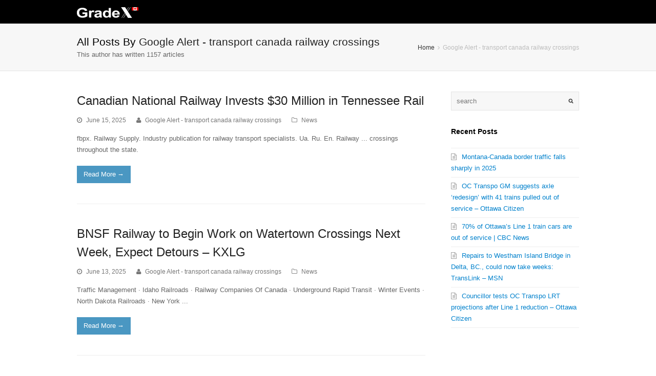

--- FILE ---
content_type: text/html; charset=UTF-8
request_url: http://gradex.ca/author/google-alert-transport-canada-railway-crossings/page/6/
body_size: 8733
content:
<!DOCTYPE html>
<html lang="en-US">
<head>
	<meta charset="UTF-8" />
	<link rel="profile" href="http://gmpg.org/xfn/11">
	<link rel="pingback" href="http://gradex.ca/xmlrpc.php">
	<title>Google Alert &#8211; transport canada railway crossings &#8211; Page 6 &#8211; GradeX DSS</title>
<meta name='robots' content='max-image-preview:large' />
<meta name="viewport" content="width=device-width, initial-scale=1"><link rel='dns-prefetch' href='//s.w.org' />
<link rel="alternate" type="application/rss+xml" title="GradeX DSS &raquo; Feed" href="http://gradex.ca/feed/" />
<link rel="alternate" type="application/rss+xml" title="GradeX DSS &raquo; Comments Feed" href="http://gradex.ca/comments/feed/" />
<link rel="alternate" type="application/rss+xml" title="GradeX DSS &raquo; Posts by Google Alert - transport canada railway crossings Feed" href="http://gradex.ca/author/google-alert-transport-canada-railway-crossings/feed/" />
		<script type="text/javascript">
			window._wpemojiSettings = {"baseUrl":"https:\/\/s.w.org\/images\/core\/emoji\/13.1.0\/72x72\/","ext":".png","svgUrl":"https:\/\/s.w.org\/images\/core\/emoji\/13.1.0\/svg\/","svgExt":".svg","source":{"concatemoji":"http:\/\/gradex.ca\/wp-includes\/js\/wp-emoji-release.min.js"}};
			!function(e,a,t){var n,r,o,i=a.createElement("canvas"),p=i.getContext&&i.getContext("2d");function s(e,t){var a=String.fromCharCode;p.clearRect(0,0,i.width,i.height),p.fillText(a.apply(this,e),0,0);e=i.toDataURL();return p.clearRect(0,0,i.width,i.height),p.fillText(a.apply(this,t),0,0),e===i.toDataURL()}function c(e){var t=a.createElement("script");t.src=e,t.defer=t.type="text/javascript",a.getElementsByTagName("head")[0].appendChild(t)}for(o=Array("flag","emoji"),t.supports={everything:!0,everythingExceptFlag:!0},r=0;r<o.length;r++)t.supports[o[r]]=function(e){if(!p||!p.fillText)return!1;switch(p.textBaseline="top",p.font="600 32px Arial",e){case"flag":return s([127987,65039,8205,9895,65039],[127987,65039,8203,9895,65039])?!1:!s([55356,56826,55356,56819],[55356,56826,8203,55356,56819])&&!s([55356,57332,56128,56423,56128,56418,56128,56421,56128,56430,56128,56423,56128,56447],[55356,57332,8203,56128,56423,8203,56128,56418,8203,56128,56421,8203,56128,56430,8203,56128,56423,8203,56128,56447]);case"emoji":return!s([10084,65039,8205,55357,56613],[10084,65039,8203,55357,56613])}return!1}(o[r]),t.supports.everything=t.supports.everything&&t.supports[o[r]],"flag"!==o[r]&&(t.supports.everythingExceptFlag=t.supports.everythingExceptFlag&&t.supports[o[r]]);t.supports.everythingExceptFlag=t.supports.everythingExceptFlag&&!t.supports.flag,t.DOMReady=!1,t.readyCallback=function(){t.DOMReady=!0},t.supports.everything||(n=function(){t.readyCallback()},a.addEventListener?(a.addEventListener("DOMContentLoaded",n,!1),e.addEventListener("load",n,!1)):(e.attachEvent("onload",n),a.attachEvent("onreadystatechange",function(){"complete"===a.readyState&&t.readyCallback()})),(n=t.source||{}).concatemoji?c(n.concatemoji):n.wpemoji&&n.twemoji&&(c(n.twemoji),c(n.wpemoji)))}(window,document,window._wpemojiSettings);
		</script>
		<style type="text/css">
img.wp-smiley,
img.emoji {
	display: inline !important;
	border: none !important;
	box-shadow: none !important;
	height: 1em !important;
	width: 1em !important;
	margin: 0 .07em !important;
	vertical-align: -0.1em !important;
	background: none !important;
	padding: 0 !important;
}
</style>
	<link rel='stylesheet' id='vcv:assets:front:style-css'  href='http://gradex.ca/wp-content/plugins/visualcomposer/public/dist/front.bundle.css' type='text/css' media='all' />
<link rel='stylesheet' id='wp-block-library-css'  href='http://gradex.ca/wp-includes/css/dist/block-library/style.min.css' type='text/css' media='all' />
<link rel='stylesheet' id='rs-plugin-settings-css'  href='http://gradex.ca/wp-content/plugins/revslider/rs-plugin/css/settings.css' type='text/css' media='all' />
<style id='rs-plugin-settings-inline-css' type='text/css'>
.tp-caption a{color:#ff7302;text-shadow:none;-webkit-transition:all 0.2s ease-out;-moz-transition:all 0.2s ease-out;-o-transition:all 0.2s ease-out;-ms-transition:all 0.2s ease-out}.tp-caption a:hover{color:#ffa902}.largeredbtn{font-family:"Raleway",sans-serif;font-weight:900;font-size:16px;line-height:60px;color:#fff !important;text-decoration:none;padding-left:40px;padding-right:80px;padding-top:22px;padding-bottom:22px;background:rgb(234,91,31); background:-moz-linear-gradient(top,rgba(234,91,31,1) 0%,rgba(227,58,12,1) 100%); background:-webkit-gradient(linear,left top,left bottom,color-stop(0%,rgba(234,91,31,1)),color-stop(100%,rgba(227,58,12,1))); background:-webkit-linear-gradient(top,rgba(234,91,31,1) 0%,rgba(227,58,12,1) 100%); background:-o-linear-gradient(top,rgba(234,91,31,1) 0%,rgba(227,58,12,1) 100%); background:-ms-linear-gradient(top,rgba(234,91,31,1) 0%,rgba(227,58,12,1) 100%); background:linear-gradient(to bottom,rgba(234,91,31,1) 0%,rgba(227,58,12,1) 100%); filter:progid:DXImageTransform.Microsoft.gradient( startColorstr='#ea5b1f',endColorstr='#e33a0c',GradientType=0 )}.largeredbtn:hover{background:rgb(227,58,12); background:-moz-linear-gradient(top,rgba(227,58,12,1) 0%,rgba(234,91,31,1) 100%); background:-webkit-gradient(linear,left top,left bottom,color-stop(0%,rgba(227,58,12,1)),color-stop(100%,rgba(234,91,31,1))); background:-webkit-linear-gradient(top,rgba(227,58,12,1) 0%,rgba(234,91,31,1) 100%); background:-o-linear-gradient(top,rgba(227,58,12,1) 0%,rgba(234,91,31,1) 100%); background:-ms-linear-gradient(top,rgba(227,58,12,1) 0%,rgba(234,91,31,1) 100%); background:linear-gradient(to bottom,rgba(227,58,12,1) 0%,rgba(234,91,31,1) 100%); filter:progid:DXImageTransform.Microsoft.gradient( startColorstr='#e33a0c',endColorstr='#ea5b1f',GradientType=0 )}.fullrounded img{-webkit-border-radius:400px;-moz-border-radius:400px;border-radius:400px}
</style>
<link rel='stylesheet' id='swpm.common-css'  href='http://gradex.ca/wp-content/plugins/simple-membership/css/swpm.common.css' type='text/css' media='all' />
<link rel='stylesheet' id='if-menu-site-css-css'  href='http://gradex.ca/wp-content/plugins/if-menu/assets/if-menu-site.css' type='text/css' media='all' />
<link rel='stylesheet' id='wpex-font-awesome-css'  href='http://gradex.ca/wp-content/themes/Total/css/font-awesome.min.css' type='text/css' media='all' />
<link rel='stylesheet' id='wpex-style-css'  href='http://gradex.ca/wp-content/themes/Total/style.css' type='text/css' media='all' />
<link rel='stylesheet' id='wpex-responsive-css'  href='http://gradex.ca/wp-content/themes/Total/css/responsive.css' type='text/css' media='all' />
<link rel='stylesheet' id='wpex-lightbox-skin-css'  href='http://gradex.ca/wp-content/themes/Total/css/lightbox/dark-skin/skin.css' type='text/css' media='all' />
<link rel='stylesheet' id='vcv:assets:global:styles:assets-bundlesglobal-elements-ba3fdcd02ff887521f41ad9c4b894c02css-css'  href='http://gradex.ca/wp-content/uploads/visualcomposer-assets/assets-bundles/global-elements-ba3fdcd02ff887521f41ad9c4b894c02.css' type='text/css' media='all' />
<script type='text/javascript' src='http://gradex.ca/wp-includes/js/jquery/jquery.min.js' id='jquery-core-js'></script>
<script type='text/javascript' src='http://gradex.ca/wp-includes/js/jquery/jquery-migrate.min.js' id='jquery-migrate-js'></script>
<script type='text/javascript' src='http://gradex.ca/wp-content/plugins/img-mouseover/img-mouseover.js' id='img-mouseover-js'></script>
<script type='text/javascript' src='http://gradex.ca/wp-content/plugins/revslider/rs-plugin/js/jquery.themepunch.tools.min.js' id='tp-tools-js'></script>
<script type='text/javascript' src='http://gradex.ca/wp-content/plugins/revslider/rs-plugin/js/jquery.themepunch.revolution.min.js' id='revmin-js'></script>
<link rel="https://api.w.org/" href="http://gradex.ca/wp-json/" /><link rel="alternate" type="application/json" href="http://gradex.ca/wp-json/wp/v2/users/39" /><link rel="EditURI" type="application/rsd+xml" title="RSD" href="http://gradex.ca/xmlrpc.php?rsd" />
<link rel="wlwmanifest" type="application/wlwmanifest+xml" href="http://gradex.ca/wp-includes/wlwmanifest.xml" /> 
<meta name="generator" content="WordPress 5.8.12" />

<!--Plugin WP Toolbar Removal 2014.0816.0392 Active - Tag 74be16979710d4c4e7c6647856088456-->

<!--Site Optimized to Speedup Control Panel Minimize Memory Consumption with Disabled Toolbar-->

		<script type="text/javascript">
			jQuery(document).ready(function() {
				// CUSTOM AJAX CONTENT LOADING FUNCTION
				var ajaxRevslider = function(obj) {
				
					// obj.type : Post Type
					// obj.id : ID of Content to Load
					// obj.aspectratio : The Aspect Ratio of the Container / Media
					// obj.selector : The Container Selector where the Content of Ajax will be injected. It is done via the Essential Grid on Return of Content
					
					var content = "";

					data = {};
					
					data.action = 'revslider_ajax_call_front';
					data.client_action = 'get_slider_html';
					data.token = '5fcc912078';
					data.type = obj.type;
					data.id = obj.id;
					data.aspectratio = obj.aspectratio;
					
					// SYNC AJAX REQUEST
					jQuery.ajax({
						type:"post",
						url:"http://gradex.ca/wp-admin/admin-ajax.php",
						dataType: 'json',
						data:data,
						async:false,
						success: function(ret, textStatus, XMLHttpRequest) {
							if(ret.success == true)
								content = ret.data;								
						},
						error: function(e) {
							console.log(e);
						}
					});
					
					 // FIRST RETURN THE CONTENT WHEN IT IS LOADED !!
					 return content;						 
				};
				
				// CUSTOM AJAX FUNCTION TO REMOVE THE SLIDER
				var ajaxRemoveRevslider = function(obj) {
					return jQuery(obj.selector+" .rev_slider").revkill();
				};

				// EXTEND THE AJAX CONTENT LOADING TYPES WITH TYPE AND FUNCTION
				var extendessential = setInterval(function() {
					if (jQuery.fn.tpessential != undefined) {
						clearInterval(extendessential);
						if(typeof(jQuery.fn.tpessential.defaults) !== 'undefined') {
							jQuery.fn.tpessential.defaults.ajaxTypes.push({type:"revslider",func:ajaxRevslider,killfunc:ajaxRemoveRevslider,openAnimationSpeed:0.3});   
							// type:  Name of the Post to load via Ajax into the Essential Grid Ajax Container
							// func: the Function Name which is Called once the Item with the Post Type has been clicked
							// killfunc: function to kill in case the Ajax Window going to be removed (before Remove function !
							// openAnimationSpeed: how quick the Ajax Content window should be animated (default is 0.3)
						}
					}
				},30);
			});
		</script>
			<!--Simple Popup Plugin v4.0 / RH Mods-->
	<script language="javascript" type="text/javascript">
	<!--
	var swin=null;
	function popitup(mypage,w,h,pos,myname,infocus){
	    if (w!=parseInt(w)||w<=0) w=$width;
	    if (h!=parseInt(h)||h<=0) h=$height;
	    if (myname==null){myname="swin"};
	    var myleft = 0;
	    var mytop = 0;
	    if (myleft==0 && mytop==0 && pos!="random"){pos="center"};
	    if (pos=="random"){myleft=(screen.width)?Math.floor(Math.random()*(screen.width-w)):100;mytop=(screen.height)?Math.floor(Math.random()*((screen.height-h)-75)):100;}
	    if (pos=="center"){myleft=(screen.width)?(screen.width-w)/2:100;mytop=(screen.height)?(screen.height-h)/2:100;}
	    settings="width=" + w + ",height=" + h + ",top=" + mytop + ",left=" + myleft + ",scrollbars=no,location=no,directories=no,status=no,menubar=no,toolbar=no,resizable=no";swin=window.open(mypage,myname,settings);
	    if (infocus==null || infocus=="front"){swin.focus()};
	    return false;
	}
	// -->
	</script>
	<!--/Simple Popup Plugin-->
	<meta name="generator" content="Powered by Visual Composer Website Builder - fast and easy to use drag and drop builder for experts and beginners."/><!--[if IE 8]><link rel="stylesheet" type="text/css" href="http://gradex.ca/wp-content/themes/Total/css/ie8.css" media="screen"><![endif]--><!--[if lt IE 9]>
            <script src="http://gradex.ca/wp-content/themes/Total/js/plugins/html5.js"></script>
        <![endif]--><!-- TOTAL CSS -->
<style type="text/css">
/*ADVANCED STYLING*/.wpb_row .fa:before{box-sizing:content-box!important;-moz-box-sizing:content-box!important;-webkit-box-sizing:content-box!important}.is-sticky #site-header{border-color:transparent}/*CUSTOMIZER STYLING CSS*/#site-header-inner{padding-top:3px}#site-header-inner{padding-bottom:3px}#site-header,.footer-has-reveal #site-header,#searchform-header-replace,.is-sticky #site-header{background-color:#000000}#site-logo a{color:#ffffff}#site-header .site-search-toggle,#site-header .site-search-toggle:hover,#site-header .site-search-toggle:active,body #header-two-search #header-two-search-submit{color:#ffffff !important;}#site-header .site-search-toggle,#site-header .site-search-toggle:hover,#site-header .site-search-toggle:active,body #header-two-search #header-two-search-submit{background:#ffffff}#site-navigation .dropdown-menu >li >a{color:#ffffff}#site-navigation .dropdown-menu >li >a:hover,#site-navigation .dropdown-menu >li.sfHover >a{color:#dd3333}.wpb_column{margin-bottom:5px}
</style><link rel="icon" href="http://gradex.ca/wp-content/uploads/2019/05/cropped-Icon-512-32x32.png" sizes="32x32" />
<link rel="icon" href="http://gradex.ca/wp-content/uploads/2019/05/cropped-Icon-512-192x192.png" sizes="192x192" />
<link rel="apple-touch-icon" href="http://gradex.ca/wp-content/uploads/2019/05/cropped-Icon-512-180x180.png" />
<meta name="msapplication-TileImage" content="http://gradex.ca/wp-content/uploads/2019/05/cropped-Icon-512-270x270.png" />
</head>

<!-- Begin Body -->
<body class="archive paged author author-google-alert-transport-canada-railway-crossings author-39 wp-custom-logo paged-6 author-paged-6 vcwb wpex-theme wpex-responsive theme-base full-width-main-layout content-right-sidebar has-breadcrumbs sidebar-widget-icons">















<div id="outer-wrap" class="clr">

	
	<div id="wrap" class="clr">

			
		

	<header id="site-header" class="clr header-one fixed-scroll" role="banner">
				<div id="site-header-inner" class="container clr">
			<div id="site-logo" class="header-one-logo">
			<a href="http://gradex.ca/" title="GradeX DSS" rel="home" class="main-logo">
			<img src="http://gradex.ca/wp-content/uploads/2015/08/Main_Logo_resized.png" alt="GradeX DSS" />
		</a>
			</div><!-- #site-logo -->
<div id="site-navigation-wrap" class="clr navbar-style-one">
	<nav id="site-navigation" class="navigation main-navigation clr " role="navigation">
			</nav><!-- #site-navigation -->
</div><!-- #site-navigation-wrap -->


					<div id="sidr-close"><a href="#sidr-close" class="toggle-sidr-close"></a></div>
		
		<div id="mobile-menu" class="clr hidden">
			<a href="#mobile-menu" class="mobile-menu-toggle"><span class="fa fa-bars"></span></a>
					</div><!-- #mobile-menu -->
		
			</div><!-- #site-header-inner -->
			</header><!-- #header -->

		
			
		<div id="main" class="site-main clr">
	
			
	
		<header class="page-header archive-header">
			<div class="container clr">
				<h1 class="page-header-title archive-title">All Posts By <span class="vcard"><a class="url fn n" href="http://gradex.ca/author/google-alert-transport-canada-railway-crossings/" title="Google Alert - transport canada railway crossings" rel="me">Google Alert - transport canada railway crossings</a></span></h1>
				<div id="page-header-description" class="clr">
					This author has written 1157 articles				</div><!-- #page-header-description -->
				<nav class="site-breadcrumbs clr"><div class="breadcrumb-trail"><span itemscope="" itemtype="http://data-vocabulary.org/Breadcrumb"><a href="http://gradex.ca" title="GradeX DSS" rel="home" class="trail-begin"><span itemprop="title">Home</span></a></span><span class="sep"> <span class="fa fa-angle-right"></span> </span>Google Alert - transport canada railway crossings</div></nav>			</div><!-- .container -->
		</header><!-- .archive-header -->

		<div id="content-wrap" class="container clr right-sidebar">
			<section id="primary" class="content-area clr">
				<div id="content" class="site-content" role="main">
										<div id="blog-entries" class="clr ">
						
<article id="post-110141" class="blog-entry clr no-featured-image large-image-entry-style post-110141 post type-post status-publish format-standard hentry category-news">
	<div class="blog-entry-inner clr">

		
<header class="clr ">
	<h2 class="blog-entry-title">
		<a href="https://www.google.com/url?rct=j&amp;sa=t&amp;url=https://www.railway.supply/en/canadian-national-railway-invests-30-million-in-tennessee-rail/&amp;ct=ga&amp;cd=CAIyGWZjYjVlMGY5MjRiMjQwZGE6Y2E6ZW46Q0E&amp;usg=AOvVaw0rwyuLlWmYNM-_OLz9VeMp" title="Canadian National Railway Invests $30 Million in Tennessee Rail" rel="bookmark">
			<b>Canadian</b> National <b>Railway</b> Invests $30 Million in Tennessee <b>Rail</b>		</a>
	</h2>
		
<ul class="meta clr">
			<li class="meta-date"><span class="fa fa-clock-o"></span>June 15, 2025</li>
			<li class="meta-author"><span class="fa fa-user"></span><a href="http://gradex.ca/author/google-alert-transport-canada-railway-crossings/" title="Posts by Google Alert - transport canada railway crossings" rel="author">Google Alert - transport canada railway crossings</a></li>
				<li class="meta-category"><span class="fa fa-folder-o"></span><a href="http://gradex.ca/category/news/" rel="category tag">News</a></li>
			</ul></header>
<div class="blog-entry-excerpt entry">
	<p>fbpx. Railway Supply. Industry publication for railway transport specialists. Ua. Ru. En. Railway ... crossings throughout the state.</p></div><!-- .blog-entry-excerpt -->	<div class="blog-entry-readmore clr">
		<a href="https://www.google.com/url?rct=j&#038;sa=t&#038;url=https://www.railway.supply/en/canadian-national-railway-invests-30-million-in-tennessee-rail/&#038;ct=ga&#038;cd=CAIyGWZjYjVlMGY5MjRiMjQwZGE6Y2E6ZW46Q0E&#038;usg=AOvVaw0rwyuLlWmYNM-_OLz9VeMp" class="theme-button" title="Read More">
			Read More<span class="readmore-rarr">&rarr;</span>
		</a>
	</div>

	</div><!-- .blog-entry-inner -->
</article><!-- .blog-entry -->
<article id="post-110059" class="blog-entry clr no-featured-image large-image-entry-style post-110059 post type-post status-publish format-standard hentry category-news">
	<div class="blog-entry-inner clr">

		
<header class="clr ">
	<h2 class="blog-entry-title">
		<a href="https://www.google.com/url?rct=j&amp;sa=t&amp;url=https://www.mykxlg.com/news/local/bnsf-railway-to-begin-work-on-watertown-crossings-next-week-expect-detours/article_a87007ea-e4fe-434c-8f95-a984d70f2324.html&amp;ct=ga&amp;cd=CAIyGWZjYjVlMGY5MjRiMjQwZGE6Y2E6ZW46Q0E&amp;usg=AOvVaw3bqeBZWBm6YvHwZRJrkUG1" title="BNSF Railway to Begin Work on Watertown Crossings Next Week, Expect Detours &#8211; KXLG" rel="bookmark">
			BNSF <b>Railway</b> to Begin Work on Watertown <b>Crossings</b> Next Week, Expect Detours &#8211; KXLG		</a>
	</h2>
		
<ul class="meta clr">
			<li class="meta-date"><span class="fa fa-clock-o"></span>June 13, 2025</li>
			<li class="meta-author"><span class="fa fa-user"></span><a href="http://gradex.ca/author/google-alert-transport-canada-railway-crossings/" title="Posts by Google Alert - transport canada railway crossings" rel="author">Google Alert - transport canada railway crossings</a></li>
				<li class="meta-category"><span class="fa fa-folder-o"></span><a href="http://gradex.ca/category/news/" rel="category tag">News</a></li>
			</ul></header>
<div class="blog-entry-excerpt entry">
	<p>Traffic Management &middot; Idaho Railroads &middot; Railway Companies Of Canada &middot; Underground Rapid Transit &middot; Winter Events &middot; North Dakota Railroads &middot; New York&nbsp;...</p></div><!-- .blog-entry-excerpt -->	<div class="blog-entry-readmore clr">
		<a href="https://www.google.com/url?rct=j&#038;sa=t&#038;url=https://www.mykxlg.com/news/local/bnsf-railway-to-begin-work-on-watertown-crossings-next-week-expect-detours/article_a87007ea-e4fe-434c-8f95-a984d70f2324.html&#038;ct=ga&#038;cd=CAIyGWZjYjVlMGY5MjRiMjQwZGE6Y2E6ZW46Q0E&#038;usg=AOvVaw3bqeBZWBm6YvHwZRJrkUG1" class="theme-button" title="Read More">
			Read More<span class="readmore-rarr">&rarr;</span>
		</a>
	</div>

	</div><!-- .blog-entry-inner -->
</article><!-- .blog-entry -->
<article id="post-109867" class="blog-entry clr no-featured-image large-image-entry-style post-109867 post type-post status-publish format-standard hentry category-news">
	<div class="blog-entry-inner clr">

		
<header class="clr ">
	<h2 class="blog-entry-title">
		<a href="https://www.google.com/url?rct=j&amp;sa=t&amp;url=https://www.ctvnews.ca/edmonton/article/train-whistles-to-go-quiet-at-3-edmonton-rail-crossings/&amp;ct=ga&amp;cd=CAIyGWZjYjVlMGY5MjRiMjQwZGE6Y2E6ZW46Q0E&amp;usg=AOvVaw0yJ-PXIhg4oU66QoNMF8Te" title="Train whistles to go quiet at 3 Edmonton rail crossings &#8211; CTV News" rel="bookmark">
			Train whistles to go quiet at 3 Edmonton <b>rail crossings</b> &#8211; CTV News		</a>
	</h2>
		
<ul class="meta clr">
			<li class="meta-date"><span class="fa fa-clock-o"></span>June 11, 2025</li>
			<li class="meta-author"><span class="fa fa-user"></span><a href="http://gradex.ca/author/google-alert-transport-canada-railway-crossings/" title="Posts by Google Alert - transport canada railway crossings" rel="author">Google Alert - transport canada railway crossings</a></li>
				<li class="meta-category"><span class="fa fa-folder-o"></span><a href="http://gradex.ca/category/news/" rel="category tag">News</a></li>
			</ul></header>
<div class="blog-entry-excerpt entry">
	<p>The city has been working with Canadian National Railway and CPKC for the better part of a decade, in line with Transport Canada regulations.</p></div><!-- .blog-entry-excerpt -->	<div class="blog-entry-readmore clr">
		<a href="https://www.google.com/url?rct=j&#038;sa=t&#038;url=https://www.ctvnews.ca/edmonton/article/train-whistles-to-go-quiet-at-3-edmonton-rail-crossings/&#038;ct=ga&#038;cd=CAIyGWZjYjVlMGY5MjRiMjQwZGE6Y2E6ZW46Q0E&#038;usg=AOvVaw0yJ-PXIhg4oU66QoNMF8Te" class="theme-button" title="Read More">
			Read More<span class="readmore-rarr">&rarr;</span>
		</a>
	</div>

	</div><!-- .blog-entry-inner -->
</article><!-- .blog-entry -->
<article id="post-109537" class="blog-entry clr no-featured-image large-image-entry-style post-109537 post type-post status-publish format-standard hentry category-news">
	<div class="blog-entry-inner clr">

		
<header class="clr ">
	<h2 class="blog-entry-title">
		<a href="https://www.google.com/url?rct=j&amp;sa=t&amp;url=https://www.railway.supply/en/cn-80m-atlantic-canada-investment-drives-rail-upgrades/&amp;ct=ga&amp;cd=CAIyGWZjYjVlMGY5MjRiMjQwZGE6Y2E6ZW46Q0E&amp;usg=AOvVaw1IYqJ3CnvOGVlccJOmCq89" title="CN $80M Atlantic Canada investment drives rail upgrades &#8211; Railway Supply" rel="bookmark">
			CN $80M Atlantic <b>Canada</b> investment drives <b>rail</b> upgrades &#8211; Railway Supply		</a>
	</h2>
		
<ul class="meta clr">
			<li class="meta-date"><span class="fa fa-clock-o"></span>June 7, 2025</li>
			<li class="meta-author"><span class="fa fa-user"></span><a href="http://gradex.ca/author/google-alert-transport-canada-railway-crossings/" title="Posts by Google Alert - transport canada railway crossings" rel="author">Google Alert - transport canada railway crossings</a></li>
				<li class="meta-category"><span class="fa fa-folder-o"></span><a href="http://gradex.ca/category/news/" rel="category tag">News</a></li>
			</ul></header>
<div class="blog-entry-excerpt entry">
	<p>fbpx. Railway Supply. Industry publication for railway transport specialists. Ua. Ru. En. Railway ... crossings cut noise and vibration&nbsp;...</p></div><!-- .blog-entry-excerpt -->	<div class="blog-entry-readmore clr">
		<a href="https://www.google.com/url?rct=j&#038;sa=t&#038;url=https://www.railway.supply/en/cn-80m-atlantic-canada-investment-drives-rail-upgrades/&#038;ct=ga&#038;cd=CAIyGWZjYjVlMGY5MjRiMjQwZGE6Y2E6ZW46Q0E&#038;usg=AOvVaw1IYqJ3CnvOGVlccJOmCq89" class="theme-button" title="Read More">
			Read More<span class="readmore-rarr">&rarr;</span>
		</a>
	</div>

	</div><!-- .blog-entry-inner -->
</article><!-- .blog-entry -->
<article id="post-109351" class="blog-entry clr no-featured-image large-image-entry-style post-109351 post type-post status-publish format-standard hentry category-news">
	<div class="blog-entry-inner clr">

		
<header class="clr ">
	<h2 class="blog-entry-title">
		<a href="https://www.google.com/url?rct=j&amp;sa=t&amp;url=https://www.ohscanada.com/via-rail-ceo-blames-plummeting-on-time-performance-on-cn-speed-rules/&amp;ct=ga&amp;cd=CAIyGWZjYjVlMGY5MjRiMjQwZGE6Y2E6ZW46Q0E&amp;usg=AOvVaw0RMNYiwGUQt0rXovpzHKoS" title="Via Rail CEO blames speed rules for plummeting on-time performance" rel="bookmark">
			Via <b>Rail</b> CEO blames speed rules for plummeting on-time performance		</a>
	</h2>
		
<ul class="meta clr">
			<li class="meta-date"><span class="fa fa-clock-o"></span>June 5, 2025</li>
			<li class="meta-author"><span class="fa fa-user"></span><a href="http://gradex.ca/author/google-alert-transport-canada-railway-crossings/" title="Posts by Google Alert - transport canada railway crossings" rel="author">Google Alert - transport canada railway crossings</a></li>
				<li class="meta-category"><span class="fa fa-folder-o"></span><a href="http://gradex.ca/category/news/" rel="category tag">News</a></li>
			</ul></header>
<div class="blog-entry-excerpt entry">
	<p>June 5, 2025. By The Canadian Press &middot; Transportation. A Via Rail train is seen on tracks in the Montreal suburb of Beaconsfield as it heads out of&nbsp;...</p></div><!-- .blog-entry-excerpt -->	<div class="blog-entry-readmore clr">
		<a href="https://www.google.com/url?rct=j&#038;sa=t&#038;url=https://www.ohscanada.com/via-rail-ceo-blames-plummeting-on-time-performance-on-cn-speed-rules/&#038;ct=ga&#038;cd=CAIyGWZjYjVlMGY5MjRiMjQwZGE6Y2E6ZW46Q0E&#038;usg=AOvVaw0RMNYiwGUQt0rXovpzHKoS" class="theme-button" title="Read More">
			Read More<span class="readmore-rarr">&rarr;</span>
		</a>
	</div>

	</div><!-- .blog-entry-inner -->
</article><!-- .blog-entry -->					</div><!-- #blog-entries -->
					<ul class='page-numbers'>
	<li><a class="prev page-numbers" href="http://gradex.ca/author/google-alert-transport-canada-railway-crossings/page/5/"><i class="fa fa-angle-left"></i></a></li>
	<li><a class="page-numbers" href="http://gradex.ca/author/google-alert-transport-canada-railway-crossings/page/1/">1</a></li>
	<li><span class="page-numbers dots">&hellip;</span></li>
	<li><a class="page-numbers" href="http://gradex.ca/author/google-alert-transport-canada-railway-crossings/page/3/">3</a></li>
	<li><a class="page-numbers" href="http://gradex.ca/author/google-alert-transport-canada-railway-crossings/page/4/">4</a></li>
	<li><a class="page-numbers" href="http://gradex.ca/author/google-alert-transport-canada-railway-crossings/page/5/">5</a></li>
	<li><span aria-current="page" class="page-numbers current">6</span></li>
	<li><a class="page-numbers" href="http://gradex.ca/author/google-alert-transport-canada-railway-crossings/page/7/">7</a></li>
	<li><a class="page-numbers" href="http://gradex.ca/author/google-alert-transport-canada-railway-crossings/page/8/">8</a></li>
	<li><a class="page-numbers" href="http://gradex.ca/author/google-alert-transport-canada-railway-crossings/page/9/">9</a></li>
	<li><span class="page-numbers dots">&hellip;</span></li>
	<li><a class="page-numbers" href="http://gradex.ca/author/google-alert-transport-canada-railway-crossings/page/232/">232</a></li>
	<li><a class="next page-numbers" href="http://gradex.ca/author/google-alert-transport-canada-railway-crossings/page/7/"><i class="fa fa-angle-right"></i></a></li>
</ul>
				</div><!-- #content -->
			</section><!-- #primary -->
			

<aside id="sidebar" class="sidebar-container sidebar-primary" role="complementary">
		<div id="sidebar-inner" class="clr">
		<div class="sidebar-box widget_search clr">
<form role="search" method="get" class="searchform" action="http://gradex.ca/">
	<input type="search" class="field" name="s" value="search" onfocus="if(this.value==this.defaultValue)this.value='';" onblur="if(this.value=='')this.value=this.defaultValue;" />
</form></div>
		<div class="sidebar-box widget_recent_entries clr">
		<div class="widget-title">Recent Posts</div>
		<ul>
											<li>
					<a href="https://www.google.com/url?rct=j&#038;sa=t&#038;url=https://montanafreepress.org/2026/01/22/montana-canada-border-traffic-falls-sharply-in-2025/&#038;ct=ga&#038;cd=CAIyGjVjNDA3YTcwN2UyZDA2ZmU6Y29tOmVuOkNB&#038;usg=AOvVaw2hKi_ikhb0NuJ8QjEx5eGR">Montana-<b>Canada</b> border traffic falls sharply in 2025</a>
									</li>
											<li>
					<a href="https://www.google.com/url?rct=j&#038;sa=t&#038;url=https://ottawacitizen.com/news/oc-transpo-axle-redesign-trains&#038;ct=ga&#038;cd=CAIyGjVjNDA3YTcwN2UyZDA2ZmU6Y29tOmVuOkNB&#038;usg=AOvVaw3okEeMNvTR4EMvGx1gcbHj">OC Transpo GM suggests axle &#8216;redesign&#8217; with 41 <b>trains</b> pulled out of service &#8211; Ottawa Citizen</a>
									</li>
											<li>
					<a href="https://www.google.com/url?rct=j&#038;sa=t&#038;url=https://www.cbc.ca/news/canada/ottawa/oc-transpo-ottawa-transit-bus-train-lrt-9.7058186&#038;ct=ga&#038;cd=CAIyGjVjNDA3YTcwN2UyZDA2ZmU6Y29tOmVuOkNB&#038;usg=AOvVaw0GWSwgmD0MlE9XCfMmLeL4">70% of Ottawa&#8217;s Line 1 <b>train</b> cars are out of service | CBC News</a>
									</li>
											<li>
					<a href="https://www.google.com/url?rct=j&#038;sa=t&#038;url=https://www.msn.com/en-ca/news/canada/repairs-to-westham-island-bridge-in-delta-bc-could-now-take-weeks-translink/ar-AA1UPz22%3Fapiversion%3Dv2%26domshim%3D1%26noservercache%3D1%26noservertelemetry%3D1%26batchservertelemetry%3D1%26renderwebcomponents%3D1%26wcseo%3D1&#038;ct=ga&#038;cd=CAIyGjVjNDA3YTcwN2UyZDA2ZmU6Y29tOmVuOkNB&#038;usg=AOvVaw27eLK84WsWV1MUYuQiUG35">Repairs to Westham Island Bridge in Delta, BC., could now take weeks: TransLink &#8211; MSN</a>
									</li>
											<li>
					<a href="https://www.google.com/url?rct=j&#038;sa=t&#038;url=https://ottawacitizen.com/news/ottawa-councillor-oc-transpo-train-numbers-line-1&#038;ct=ga&#038;cd=CAIyGjVjNDA3YTcwN2UyZDA2ZmU6Y29tOmVuOkNB&#038;usg=AOvVaw1yXfZKjayw1JvilQ-PRlUc">Councillor tests OC Transpo LRT projections after Line 1 reduction &#8211; Ottawa Citizen</a>
									</li>
					</ul>

		</div>	</div><!-- #sidebar-inner -->
	</aside><!-- #sidebar -->
		</div><!-- #content-wrap -->

	

			
		</div><!-- #main-content -->
		
				
		
				 
		
							
								
				
<div id="footer-bottom" class="clr">
	<div id="footer-bottom-inner" class="container clr">
					<div id="copyright" class="clr" role="contentinfo">
				<div align = "center"> Copyright © 2015 <a href="http://itsslab.com/"> iTSS Lab </a> at <a href="http://www.uwaterloo.ca/"> University  of  Waterloo </a> - All Rights Reserved<br>
Funded by <a href="https://www.tc.gc.ca/eng/railsafety/menu.htm/">Transport Canada</a></div>			</div><!-- #copyright -->
				<div id="footer-bottom-menu" class="clr">
					</div><!-- #footer-bottom-menu -->
<div align="right"><a href="#" onclick="window.open('https://www.sitelock.com/verify.php?site=gradex.ca','SiteLock','width=600,height=600,right=160px,top=170');" ><img alt="SiteLock" title="SiteLock" src="//shield.sitelock.com/shield/gradex.ca"/></a></div>
	</div><!-- #footer-bottom-inner -->

</div><!-- #footer-bottom -->

			 
		
		
		

	</div><!-- #wrap -->

	
</div><!-- .outer-wrap -->




<!--Plugin WP Toolbar Removal 2014.0816.0392 Active - Tag 74be16979710d4c4e7c6647856088456-->

<!--Site Optimized to Speedup Control Panel Minimize Memory Consumption with Disabled Toolbar-->

		<div id="mobile-menu-search" class="clr hidden">
			<form method="get" action="http://gradex.ca/" role="search" class="mobile-menu-searchform">
				<input type="search" name="s" autocomplete="off" placeholder="Search" />
			</form>
		</div>
				<a href="#" id="site-scroll-top"><span class="fa fa-chevron-up"></span></a>
		<script type='text/javascript' src='http://gradex.ca/wp-content/plugins/visualcomposer/public/dist/front.bundle.js' id='vcv:assets:front:script-js'></script>
<script type='text/javascript' id='total-min-js-extra'>
/* <![CDATA[ */
var wpexLocalize = {"mobileMenuStyle":"sidr","sidrSource":"#sidr-close, #site-navigation, #mobile-menu-search","lightboxSkin":"dark","lightboxArrows":"1","lightboxThumbnails":"1","lightboxFullScreen":"1","lightboxMouseWheel":"1","lightboxTitles":"1","sidrSide":"left","isRTL":"","stickyOnMobile":""};
/* ]]> */
</script>
<script type='text/javascript' src='http://gradex.ca/wp-content/themes/Total/js/total-min.js' id='total-min-js'></script>
<script type='text/javascript' src='http://gradex.ca/wp-includes/js/wp-embed.min.js' id='wp-embed-js'></script>

</body>
</html>

--- FILE ---
content_type: text/css
request_url: http://gradex.ca/wp-content/uploads/visualcomposer-assets/assets-bundles/global-elements-ba3fdcd02ff887521f41ad9c4b894c02.css
body_size: 4055
content:
.vce{margin-bottom:30px}.vce-row{position:relative;display:-webkit-box;display:-ms-flexbox;display:flex;-webkit-box-orient:vertical;-webkit-box-direction:normal;-ms-flex-direction:column;flex-direction:column;margin-left:0;margin-right:0}.vce-row-content>.vce-col:last-child{margin-right:0}.vce-row-full-height{min-height:100vh}.vce-row-content{-webkit-box-flex:1;-ms-flex:1 1 auto;flex:1 1 auto;display:-webkit-box;display:-ms-flexbox;display:flex;-webkit-box-orient:horizontal;-webkit-box-direction:normal;-ms-flex-direction:row;flex-direction:row;-ms-flex-wrap:wrap;flex-wrap:wrap;-webkit-box-pack:start;-ms-flex-pack:start;justify-content:flex-start;-ms-flex-line-pack:start;align-content:flex-start;-webkit-box-align:start;-ms-flex-align:start;align-items:flex-start;min-height:1em;position:relative}.vce-row-wrap--reverse>.vce-row-content{-ms-flex-wrap:wrap-reverse;flex-wrap:wrap-reverse;-ms-flex-line-pack:end;align-content:flex-end;-webkit-box-align:end;-ms-flex-align:end;align-items:flex-end}.vce-row-columns--top>.vce-row-content{-ms-flex-line-pack:start;align-content:flex-start}.vce-row-columns--top.vce-row-wrap--reverse>.vce-row-content{-ms-flex-line-pack:end;align-content:flex-end}.vce-row-columns--middle>.vce-row-content{-ms-flex-line-pack:center;align-content:center}.vce-row-columns--bottom>.vce-row-content{-ms-flex-line-pack:end;align-content:flex-end}.vce-row-columns--bottom.vce-row-wrap--reverse>.vce-row-content{-ms-flex-line-pack:start;align-content:flex-start}.vce-row-columns--bottom>.vce-row-content:after,.vce-row-columns--middle>.vce-row-content:after,.vce-row-columns--top>.vce-row-content:after{content:"";width:100%;height:0;overflow:hidden;visibility:hidden;display:block}.vce-row-content--middle>.vce-row-content>.vce-col>.vce-col-inner{display:-webkit-box;display:-ms-flexbox;display:flex;-webkit-box-pack:center;-ms-flex-pack:center;justify-content:center;-webkit-box-orient:vertical;-webkit-box-direction:normal;-ms-flex-direction:column;flex-direction:column}.vce-row-content--bottom>.vce-row-content>.vce-col>.vce-col-inner{display:-webkit-box;display:-ms-flexbox;display:flex;-webkit-box-pack:end;-ms-flex-pack:end;justify-content:flex-end;-webkit-box-orient:vertical;-webkit-box-direction:normal;-ms-flex-direction:column;flex-direction:column}.vce-row-equal-height>.vce-row-content{-webkit-box-align:stretch;-ms-flex-align:stretch;align-items:stretch}.vce-row-columns--stretch>.vce-row-content{-ms-flex-line-pack:stretch;align-content:stretch;-webkit-box-align:stretch;-ms-flex-align:stretch;align-items:stretch}.vce-row[data-vce-full-width=true]{position:relative;-webkit-box-sizing:border-box;box-sizing:border-box}.vce-row[data-vce-stretch-content=true]{padding-left:30px;padding-right:30px}.vce-row[data-vce-stretch-content=true].vce-row-no-paddings{padding-left:0;padding-right:0}.vce-row.vce-element--has-background{padding-left:30px;padding-right:30px;padding-top:30px}.vce-row.vce-element--has-background[data-vce-full-width=true]:not([data-vce-stretch-content=true]){padding-left:0;padding-right:0}.vce-row.vce-element--has-background.vce-row--has-col-background{padding-bottom:30px}.vce-row>.vce-row-content>.vce-col.vce-col--all-last{margin-right:0}.rtl .vce-row>.vce-row-content>.vce-col.vce-col--all-last,.rtl.vce-row>.vce-row-content>.vce-col.vce-col--all-last{margin-left:0}@media (min-width:0) and (max-width:543px){.vce-row.vce-element--xs--has-background{padding-left:30px;padding-right:30px;padding-top:30px}.vce-row.vce-element--xs--has-background[data-vce-full-width=true]:not([data-vce-stretch-content=true]){padding-left:0;padding-right:0}.vce-row.vce-element--xs--has-background.vce-row--xs--has-col-background{padding-bottom:30px}.vce-row.vce-element--xs--has-background.vce-row--has-col-background{padding-bottom:30px}.vce-row.vce-element--has-background.vce-row--xs--has-col-background{padding-bottom:30px}.vce-row>.vce-row-content>.vce-col.vce-col--xs-last{margin-right:0}.rtl .vce-row>.vce-row-content>.vce-col.vce-col--xs-last,.rtl.vce-row>.vce-row-content>.vce-col.vce-col--xs-last{margin-left:0}}@media (min-width:544px) and (max-width:767px){.vce-row.vce-element--sm--has-background{padding-left:30px;padding-right:30px;padding-top:30px}.vce-row.vce-element--sm--has-background[data-vce-full-width=true]:not([data-vce-stretch-content=true]){padding-left:0;padding-right:0}.vce-row.vce-element--sm--has-background.vce-row--sm--has-col-background{padding-bottom:30px}.vce-row.vce-element--sm--has-background.vce-row--has-col-background{padding-bottom:30px}.vce-row.vce-element--has-background.vce-row--sm--has-col-background{padding-bottom:30px}.vce-row>.vce-row-content>.vce-col.vce-col--sm-last{margin-right:0}.rtl .vce-row>.vce-row-content>.vce-col.vce-col--sm-last,.rtl.vce-row>.vce-row-content>.vce-col.vce-col--sm-last{margin-left:0}}@media (min-width:768px) and (max-width:991px){.vce-row.vce-element--md--has-background{padding-left:30px;padding-right:30px;padding-top:30px}.vce-row.vce-element--md--has-background[data-vce-full-width=true]:not([data-vce-stretch-content=true]){padding-left:0;padding-right:0}.vce-row.vce-element--md--has-background.vce-row--md--has-col-background{padding-bottom:30px}.vce-row.vce-element--md--has-background.vce-row--has-col-background{padding-bottom:30px}.vce-row.vce-element--has-background.vce-row--md--has-col-background{padding-bottom:30px}.vce-row>.vce-row-content>.vce-col.vce-col--md-last{margin-right:0}.rtl .vce-row>.vce-row-content>.vce-col.vce-col--md-last,.rtl.vce-row>.vce-row-content>.vce-col.vce-col--md-last{margin-left:0}}@media (min-width:992px) and (max-width:1199px){.vce-row.vce-element--lg--has-background{padding-left:30px;padding-right:30px;padding-top:30px}.vce-row.vce-element--lg--has-background[data-vce-full-width=true]:not([data-vce-stretch-content=true]){padding-left:0;padding-right:0}.vce-row.vce-element--lg--has-background.vce-row--lg--has-col-background{padding-bottom:30px}.vce-row.vce-element--lg--has-background.vce-row--has-col-background{padding-bottom:30px}.vce-row.vce-element--has-background.vce-row--lg--has-col-background{padding-bottom:30px}.vce-row>.vce-row-content>.vce-col.vce-col--lg-last{margin-right:0}.rtl .vce-row>.vce-row-content>.vce-col.vce-col--lg-last,.rtl.vce-row>.vce-row-content>.vce-col.vce-col--lg-last{margin-left:0}}@media (min-width:1200px){.vce-row.vce-element--xl--has-background{padding-left:30px;padding-right:30px;padding-top:30px}.vce-row.vce-element--xl--has-background[data-vce-full-width=true]:not([data-vce-stretch-content=true]){padding-left:0;padding-right:0}.vce-row.vce-element--xl--has-background.vce-row--xl--has-col-background{padding-bottom:30px}.vce-row.vce-element--xl--has-background.vce-row--has-col-background{padding-bottom:30px}.vce-row.vce-element--has-background.vce-row--xl--has-col-background{padding-bottom:30px}.vce-row>.vce-row-content>.vce-col.vce-col--xl-last{margin-right:0}.rtl .vce-row>.vce-row-content>.vce-col.vce-col--xl-last,.rtl.vce-row>.vce-row-content>.vce-col.vce-col--xl-last{margin-left:0}}.vce-col{-ms-flex:0 0 100%;-webkit-box-flex:0;flex:0 0 100%;max-width:100%;-webkit-box-sizing:border-box;box-sizing:border-box;display:-ms-flexbox;display:-webkit-box;display:flex;min-width:1em;position:relative}.vce-col--auto{-ms-flex:1;-webkit-box-flex:1;flex:1;-ms-flex-preferred-size:auto;flex-basis:auto}.vce-col-content,.vce-col-inner{position:relative;overflow-wrap:break-word}.vce-col-inner{width:100%}.vce-col-direction--rtl{direction:rtl}.vce-element--has-background>.vce-col-inner>.vce-col-content{padding-top:30px;padding-left:30px;padding-right:30px}.vce-col.vce-col--all-hide{display:none}@media (min-width:0){.vce-col--xs-auto{-ms-flex:1 1 0px;-webkit-box-flex:1;flex:1 1 0;width:1px}.vce-col--xs-1{-ms-flex:0 0 100%;-webkit-box-flex:0;flex:0 0 100%;max-width:100%}.vce-col.vce-col--xs-visible{display:-ms-flexbox;display:-webkit-box;display:flex}.vce-col.vce-col--xs-hide{display:none}}.vce-row-container>.vce-row>.vce-row-content>.vce-col>.vce-col-inner{padding:0}@media (min-width:544px){.vce-col--sm-auto{-ms-flex:1 1 0px;-webkit-box-flex:1;flex:1 1 0;width:1px}.vce-col--sm-1{-ms-flex:0 0 100%;-webkit-box-flex:0;flex:0 0 100%;max-width:100%}.vce-col.vce-col--sm-visible{display:-ms-flexbox;display:-webkit-box;display:flex}.vce-col.vce-col--sm-hide{display:none}}@media (min-width:768px){.vce-col--md-auto{-ms-flex:1 1 0px;-webkit-box-flex:1;flex:1 1 0;width:1px}.vce-col--md-1{-ms-flex:0 0 100%;-webkit-box-flex:0;flex:0 0 100%;max-width:100%}.vce-col.vce-col--md-visible{display:-ms-flexbox;display:-webkit-box;display:flex}.vce-col.vce-col--md-hide{display:none}}@media (min-width:992px){.vce-col--lg-auto{-ms-flex:1 1 0px;-webkit-box-flex:1;flex:1 1 0;width:1px}.vce-col--lg-1{-ms-flex:0 0 100%;-webkit-box-flex:0;flex:0 0 100%;max-width:100%}.vce-col.vce-col--lg-visible{display:-ms-flexbox;display:-webkit-box;display:flex}.vce-col.vce-col--lg-hide{display:none}}@media (min-width:1200px){.vce-col--xl-auto{-ms-flex:1 1 0px;-webkit-box-flex:1;flex:1 1 0;width:1px}.vce-col--xl-1{-ms-flex:0 0 100%;-webkit-box-flex:0;flex:0 0 100%;max-width:100%}.vce-col.vce-col--xl-visible{display:-ms-flexbox;display:-webkit-box;display:flex}.vce-col.vce-col--xl-hide{display:none}}@media (min-width:0) and (max-width:543px){.vce-element--xs--has-background>.vce-col-inner>.vce-col-content{padding-top:30px;padding-left:30px;padding-right:30px}}@media (min-width:544px) and (max-width:767px){.vce-element--sm--has-background>.vce-col-inner>.vce-col-content{padding-top:30px;padding-left:30px;padding-right:30px}}@media (min-width:768px) and (max-width:991px){.vce-element--md--has-background>.vce-col-inner>.vce-col-content{padding-top:30px;padding-left:30px;padding-right:30px}}@media (min-width:992px) and (max-width:1199px){.vce-element--lg--has-background>.vce-col-inner>.vce-col-content{padding-top:30px;padding-left:30px;padding-right:30px}}@media (min-width:1200px){.vce-element--xl--has-background>.vce-col-inner>.vce-col-content{padding-top:30px;padding-left:30px;padding-right:30px}}.vce-button--style-outline-container--align-left{text-align:left}.vce-button--style-outline-container--align-right{text-align:right}.vce-button--style-outline-container--align-center{text-align:center}.vce-button--style-outline-wrapper{display:inline-block;vertical-align:top;max-width:100%}.vce-button--style-outline-wrapper .vce-button--style-outline,.vce-button--style-outline-wrapper .vce-button--style-outline-animated,.vce-button--style-outline-wrapper .vce-button--style-outline-animated-slidein{-webkit-box-shadow:none;box-shadow:none}.vce-button--style-outline-wrapper .vce-button--style-outline-animated-slidein:focus,.vce-button--style-outline-wrapper .vce-button--style-outline-animated-slidein:hover,.vce-button--style-outline-wrapper .vce-button--style-outline-animated-slidein:link,.vce-button--style-outline-wrapper .vce-button--style-outline-animated:focus,.vce-button--style-outline-wrapper .vce-button--style-outline-animated:hover,.vce-button--style-outline-wrapper .vce-button--style-outline-animated:link,.vce-button--style-outline-wrapper .vce-button--style-outline:focus,.vce-button--style-outline-wrapper .vce-button--style-outline:hover,.vce-button--style-outline-wrapper .vce-button--style-outline:link{-webkit-box-shadow:none;box-shadow:none}.vce-button--style-outline-wrapper--stretched{width:100%}.vce-button--style-outline-wrapper--stretched .vce-button--style-outline,.vce-button--style-outline-wrapper--stretched .vce-button--style-outline-animated,.vce-button--style-outline-wrapper--stretched .vce-button--style-outline-animated-slidein{width:100%}button.vce-button--style-outline{-webkit-appearance:none}.vce-button--style-outline.vce-button--style-outline--size-small{font-size:11px;padding:10px 30px}.vce-button--style-outline.vce-button--style-outline--size-medium{font-size:16px;padding:15px 43px}.vce-button--style-outline.vce-button--style-outline--size-large{font-size:21px;padding:20px 56px}a.vce-button--style-outline,button.vce-button--style-outline{background-color:transparent;background-image:none;border:none;-webkit-box-sizing:border-box;box-sizing:border-box;cursor:pointer;display:inline-block;margin-bottom:0;max-width:100%;position:relative;text-align:center;text-decoration:none;vertical-align:middle;white-space:normal;-ms-touch-action:manipulation;touch-action:manipulation;-webkit-user-select:none;-moz-user-select:none;-ms-user-select:none;user-select:none;line-height:normal;-webkit-transition:all .2s ease-in-out;transition:all .2s ease-in-out;z-index:1;border-radius:0}a.vce-button--style-outline .vce-button--style-outline-text,button.vce-button--style-outline .vce-button--style-outline-text{-webkit-transition:none;transition:none;position:relative;z-index:1}a.vce-button--style-outline:focus,a.vce-button--style-outline:hover,button.vce-button--style-outline:focus,button.vce-button--style-outline:hover{text-decoration:none;outline:0}a.vce-button--style-outline::after,a.vce-button--style-outline::before,button.vce-button--style-outline::after,button.vce-button--style-outline::before{border-radius:inherit;-webkit-box-sizing:border-box;box-sizing:border-box;content:"";position:absolute;height:initial;top:0;left:0;bottom:0;right:0;-webkit-transition:all .2s ease-in-out;transition:all .2s ease-in-out}a.vce-button--style-outline::before,button.vce-button--style-outline::before{-webkit-box-sizing:border-box;box-sizing:border-box;border-width:2px;border-style:solid;-webkit-transition:border-color .2s ease-in-out;transition:border-color .2s ease-in-out;top:1px;left:1px;bottom:1px;right:1px;width:initial}a.vce-button--style-outline::after,button.vce-button--style-outline::after{opacity:0;-webkit-transition:opacity .2s ease-in-out;transition:opacity .2s ease-in-out;width:100%}a.vce-button--style-outline:active::before,a.vce-button--style-outline:focus::before,a.vce-button--style-outline:hover::before,button.vce-button--style-outline:active::before,button.vce-button--style-outline:focus::before,button.vce-button--style-outline:hover::before{border-color:#194}a.vce-button--style-outline:active::after,a.vce-button--style-outline:focus::after,a.vce-button--style-outline:hover::after,button.vce-button--style-outline:active::after,button.vce-button--style-outline:focus::after,button.vce-button--style-outline:hover::after{opacity:1}button.vce-button--style-outline-animated,button.vce-button--style-outline-animated-slidein{-webkit-appearance:none}.vce-button--style-outline-animated-slidein.vce-button--style-outline--size-small,.vce-button--style-outline-animated.vce-button--style-outline--size-small{font-size:11px;padding:10px 30px}.vce-button--style-outline-animated-slidein.vce-button--style-outline--size-medium,.vce-button--style-outline-animated.vce-button--style-outline--size-medium{font-size:16px;padding:15px 43px}.vce-button--style-outline-animated-slidein.vce-button--style-outline--size-large,.vce-button--style-outline-animated.vce-button--style-outline--size-large{font-size:21px;padding:20px 56px}a.vce-button--style-outline-animated,a.vce-button--style-outline-animated-slidein,button.vce-button--style-outline-animated,button.vce-button--style-outline-animated-slidein{background-color:transparent;background-image:none;border:none;-webkit-box-sizing:border-box;box-sizing:border-box;cursor:pointer;display:inline-block;margin-bottom:0;max-width:100%;position:relative;text-align:center;text-decoration:none;vertical-align:middle;white-space:normal;-ms-touch-action:manipulation;touch-action:manipulation;-webkit-user-select:none;-moz-user-select:none;-ms-user-select:none;user-select:none;line-height:normal;-webkit-transition:all .2s ease-in-out;transition:all .2s ease-in-out;z-index:1;border-radius:0}a.vce-button--style-outline-animated .vce-button--style-outline-text,a.vce-button--style-outline-animated-slidein .vce-button--style-outline-text,button.vce-button--style-outline-animated .vce-button--style-outline-text,button.vce-button--style-outline-animated-slidein .vce-button--style-outline-text{position:relative;z-index:1}a.vce-button--style-outline-animated-slidein:focus,a.vce-button--style-outline-animated-slidein:hover,a.vce-button--style-outline-animated:focus,a.vce-button--style-outline-animated:hover,button.vce-button--style-outline-animated-slidein:focus,button.vce-button--style-outline-animated-slidein:hover,button.vce-button--style-outline-animated:focus,button.vce-button--style-outline-animated:hover{text-decoration:none;outline:0}a.vce-button--style-outline-animated-slidein::after,a.vce-button--style-outline-animated-slidein::before,a.vce-button--style-outline-animated::after,a.vce-button--style-outline-animated::before,button.vce-button--style-outline-animated-slidein::after,button.vce-button--style-outline-animated-slidein::before,button.vce-button--style-outline-animated::after,button.vce-button--style-outline-animated::before{border-radius:inherit;-webkit-box-sizing:border-box;box-sizing:border-box;content:"";position:absolute;height:initial;top:0;left:0;bottom:0;right:0;-webkit-transition:all .2s ease-in-out;transition:all .2s ease-in-out}a.vce-button--style-outline-animated-slidein::before,a.vce-button--style-outline-animated::before,button.vce-button--style-outline-animated-slidein::before,button.vce-button--style-outline-animated::before{-webkit-box-sizing:border-box;box-sizing:border-box;border-width:2px;border-style:solid;top:1px;left:1px;bottom:1px;right:1px;width:initial}.vce-button--style-outline-animated-slidein::after{-webkit-transition:width .2s ease-in-out;transition:width .2s ease-in-out;width:0}.vce-button--style-outline-animated-slidein:active::after,.vce-button--style-outline-animated-slidein:focus::after,.vce-button--style-outline-animated-slidein:hover::after{width:100%}.vce-button--style-outline-animated::after{-webkit-transition:opacity .2s ease-in-out;transition:opacity .2s ease-in-out;width:100%;opacity:0}.vce-button--style-outline-animated:active::after,.vce-button--style-outline-animated:focus::after,.vce-button--style-outline-animated:hover::after{opacity:1}a.vce-button--style-outline--border-round,a.vce-button--style-outline--border-rounded,a.vce-button--style-outline--border-square,button.vce-button--style-outline--border-round,button.vce-button--style-outline--border-rounded,button.vce-button--style-outline--border-square{position:relative;overflow:hidden}a.vce-button--style-outline--border-rounded,button.vce-button--style-outline--border-rounded{border-radius:5px}a.vce-button--style-outline--border-round,button.vce-button--style-outline--border-round{border-radius:4em}a.vce-button--style-outline--border-square,button.vce-button--style-outline--border-square{border-radius:0}.rtl .vce-button--style-outline,.rtl.vce-button--style-outline,[dir=rlt] .vce-button--style-outline,[dir=rlt].vce-button--style-outline{direction:rtl;unicode-bidi:embed}.ltr .vce-button--style-outline,.ltr.vce-button--style-outline,[dir=ltr] .vce-button--style-outline,[dir=ltr].vce-button--style-outline{direction:ltr;unicode-bidi:normal}a.vce-single-image-inner{color:transparent;border-bottom:0;text-decoration:none;-webkit-box-shadow:none;box-shadow:none}a.vce-single-image-inner:focus,a.vce-single-image-inner:hover{text-decoration:none;-webkit-box-shadow:none;box-shadow:none;border-bottom:0}.vce-single-image-inner{display:inline-block;vertical-align:top;line-height:1;max-width:100%}.vce-single-image-wrapper{display:inline-block;max-width:100%;overflow:hidden;vertical-align:top}.vce-single-image-wrapper img{vertical-align:top;max-width:100%}.vce-single-image--border-rounded{border-radius:5px;overflow:hidden}.vce-single-image--border-round{border-radius:50%;overflow:hidden}.vce-single-image--size-custom{background-size:cover;background-position:center;max-width:100%}.vce-single-image--size-custom::after{content:'';display:block;padding-bottom:66.66%}.vce-single-image--border-round.vce-single-image--size-custom::after{padding-bottom:100%}.vce-single-image--size-custom .vce-single-image{opacity:0;position:absolute;max-width:100%;height:auto}.vce-single-image--align-center{text-align:center}.vce-single-image--align-right{text-align:right}.vce-single-image--align-left{text-align:left}.vce-single-image-wrapper figure{margin:0}.vce-single-image-wrapper figcaption{font-style:italic;margin-top:10px}.vce-single-image{position:relative}.vce-single-image-container .vce-single-image-inner .vce-single-image{-webkit-box-shadow:none;box-shadow:none}.vce-row--col-gap-30>.vce-row-content>.vce-col{margin-right:30px}.vce-row--col-gap-30>.vce-row-content>.vce-column-resizer .vce-column-resizer-handler{width:30px}.rtl .vce-row--col-gap-30>.vce-row-content>.vce-col,.rtl.vce-row--col-gap-30>.vce-row-content>.vce-col{margin-left:30px;margin-right:0}a.vce-button--style-outline--color-b-0-0-0--b-0-0-0--3d3d3d,button.vce-button--style-outline--color-b-0-0-0--b-0-0-0--3d3d3d{color:#000}a.vce-button--style-outline--color-b-0-0-0--b-0-0-0--3d3d3d:hover,button.vce-button--style-outline--color-b-0-0-0--b-0-0-0--3d3d3d:hover{color:#000}a.vce-button--style-outline--color-b-0-0-0--b-0-0-0--3d3d3d:active,a.vce-button--style-outline--color-b-0-0-0--b-0-0-0--3d3d3d:focus,a.vce-button--style-outline--color-b-0-0-0--b-0-0-0--3d3d3d:hover,button.vce-button--style-outline--color-b-0-0-0--b-0-0-0--3d3d3d:active,button.vce-button--style-outline--color-b-0-0-0--b-0-0-0--3d3d3d:focus,button.vce-button--style-outline--color-b-0-0-0--b-0-0-0--3d3d3d:hover{color:#3d3d3d}a.vce-button--style-outline-animated--color-b-0-0-0--b-0-0-0--3d3d3d,a.vce-button--style-outline-animated-slidein--color-b-0-0-0--b-0-0-0--3d3d3d,button.vce-button--style-outline-animated--color-b-0-0-0--b-0-0-0--3d3d3d,button.vce-button--style-outline-animated-slidein--color-b-0-0-0--b-0-0-0--3d3d3d{color:#000}a.vce-button--style-outline-animated--color-b-0-0-0--b-0-0-0--3d3d3d:hover,a.vce-button--style-outline-animated-slidein--color-b-0-0-0--b-0-0-0--3d3d3d:hover,button.vce-button--style-outline-animated--color-b-0-0-0--b-0-0-0--3d3d3d:hover,button.vce-button--style-outline-animated-slidein--color-b-0-0-0--b-0-0-0--3d3d3d:hover{color:#000}a.vce-button--style-outline-animated--color-b-0-0-0--b-0-0-0--3d3d3d:active,a.vce-button--style-outline-animated--color-b-0-0-0--b-0-0-0--3d3d3d:focus,a.vce-button--style-outline-animated--color-b-0-0-0--b-0-0-0--3d3d3d:hover,a.vce-button--style-outline-animated-slidein--color-b-0-0-0--b-0-0-0--3d3d3d:active,a.vce-button--style-outline-animated-slidein--color-b-0-0-0--b-0-0-0--3d3d3d:focus,a.vce-button--style-outline-animated-slidein--color-b-0-0-0--b-0-0-0--3d3d3d:hover,button.vce-button--style-outline-animated--color-b-0-0-0--b-0-0-0--3d3d3d:active,button.vce-button--style-outline-animated--color-b-0-0-0--b-0-0-0--3d3d3d:focus,button.vce-button--style-outline-animated--color-b-0-0-0--b-0-0-0--3d3d3d:hover,button.vce-button--style-outline-animated-slidein--color-b-0-0-0--b-0-0-0--3d3d3d:active,button.vce-button--style-outline-animated-slidein--color-b-0-0-0--b-0-0-0--3d3d3d:focus,button.vce-button--style-outline-animated-slidein--color-b-0-0-0--b-0-0-0--3d3d3d:hover{color:#000} a.vce-button--style-outline--border-color-b-255-255-255--3d3d3d:active:before,a.vce-button--style-outline--border-color-b-255-255-255--3d3d3d:focus:before,a.vce-button--style-outline--border-color-b-255-255-255--3d3d3d:hover:before,button.vce-button--style-outline--border-color-b-255-255-255--3d3d3d:active:before,button.vce-button--style-outline--border-color-b-255-255-255--3d3d3d:focus:before,button.vce-button--style-outline--border-color-b-255-255-255--3d3d3d:hover:before{border-color:#3d3d3d}a.vce-button--style-outline--border-color-b-255-255-255--3d3d3d:before,a.vce-button--style-outline-animated--border-color-b-255-255-255--3d3d3d:before,a.vce-button--style-outline-animated-slidein--border-color-b-255-255-255--3d3d3d:before,button.vce-button--style-outline--border-color-b-255-255-255--3d3d3d:before,button.vce-button--style-outline-animated--border-color-b-255-255-255--3d3d3d:before,button.vce-button--style-outline-animated-slidein--border-color-b-255-255-255--3d3d3d:before{border-color:#fff} a.vce-button--style-outline-animated--background-color-b-185-196-206:after,a.vce-button--style-outline-animated-slidein--background-color-b-185-196-206:after,button.vce-button--style-outline-animated--background-color-b-185-196-206:after,button.vce-button--style-outline-animated-slidein--background-color-b-185-196-206:after{background-color:#b9c4ce} @media all{a.vce-button--style-outline--background-color-do-background-color::after,a.vce-button--style-outline--background-color-do-background-color:active::after,a.vce-button--style-outline--background-color-do-background-color:focus::after,a.vce-button--style-outline--background-color-do-background-color:link::after,a.vce-button--style-outline--background-color-do-background-color:visited::after,a.vce-button--style-outline-animated--background-color-do-background-color::after,a.vce-button--style-outline-animated--background-color-do-background-color:active::after,a.vce-button--style-outline-animated--background-color-do-background-color:focus::after,a.vce-button--style-outline-animated--background-color-do-background-color:link::after,a.vce-button--style-outline-animated--background-color-do-background-color:visited::after,a.vce-button--style-outline-animated-slidein--background-color-do-background-color::after,a.vce-button--style-outline-animated-slidein--background-color-do-background-color:active::after,a.vce-button--style-outline-animated-slidein--background-color-do-background-color:focus::after,a.vce-button--style-outline-animated-slidein--background-color-do-background-color:link::after,a.vce-button--style-outline-animated-slidein--background-color-do-background-color:visited::after,button.vce-button--style-outline--background-color-do-background-color::after,button.vce-button--style-outline--background-color-do-background-color:active::after,button.vce-button--style-outline--background-color-do-background-color:focus::after,button.vce-button--style-outline--background-color-do-background-color:link::after,button.vce-button--style-outline--background-color-do-background-color:visited::after,button.vce-button--style-outline-animated--background-color-do-background-color::after,button.vce-button--style-outline-animated--background-color-do-background-color:active::after,button.vce-button--style-outline-animated--background-color-do-background-color:focus::after,button.vce-button--style-outline-animated--background-color-do-background-color:link::after,button.vce-button--style-outline-animated--background-color-do-background-color:visited::after,button.vce-button--style-outline-animated-slidein--background-color-do-background-color::after,button.vce-button--style-outline-animated-slidein--background-color-do-background-color:active::after,button.vce-button--style-outline-animated-slidein--background-color-do-background-color:focus::after,button.vce-button--style-outline-animated-slidein--background-color-do-background-color:link::after,button.vce-button--style-outline-animated-slidein--background-color-do-background-color:visited::after{background-color:$(allbackgroundColor)}a.vce-button--style-outline--background-color-do-background-color::before,a.vce-button--style-outline--background-color-do-background-color:active::before,a.vce-button--style-outline--background-color-do-background-color:focus::before,a.vce-button--style-outline--background-color-do-background-color:link::before,a.vce-button--style-outline--background-color-do-background-color:visited::before,a.vce-button--style-outline-animated--background-color-do-background-color::before,a.vce-button--style-outline-animated--background-color-do-background-color:active::before,a.vce-button--style-outline-animated--background-color-do-background-color:focus::before,a.vce-button--style-outline-animated--background-color-do-background-color:link::before,a.vce-button--style-outline-animated--background-color-do-background-color:visited::before,a.vce-button--style-outline-animated-slidein--background-color-do-background-color::before,a.vce-button--style-outline-animated-slidein--background-color-do-background-color:active::before,a.vce-button--style-outline-animated-slidein--background-color-do-background-color:focus::before,a.vce-button--style-outline-animated-slidein--background-color-do-background-color:link::before,a.vce-button--style-outline-animated-slidein--background-color-do-background-color:visited::before,button.vce-button--style-outline--background-color-do-background-color::before,button.vce-button--style-outline--background-color-do-background-color:active::before,button.vce-button--style-outline--background-color-do-background-color:focus::before,button.vce-button--style-outline--background-color-do-background-color:link::before,button.vce-button--style-outline--background-color-do-background-color:visited::before,button.vce-button--style-outline-animated--background-color-do-background-color::before,button.vce-button--style-outline-animated--background-color-do-background-color:active::before,button.vce-button--style-outline-animated--background-color-do-background-color:focus::before,button.vce-button--style-outline-animated--background-color-do-background-color:link::before,button.vce-button--style-outline-animated--background-color-do-background-color:visited::before,button.vce-button--style-outline-animated-slidein--background-color-do-background-color::before,button.vce-button--style-outline-animated-slidein--background-color-do-background-color:active::before,button.vce-button--style-outline-animated-slidein--background-color-do-background-color:focus::before,button.vce-button--style-outline-animated-slidein--background-color-do-background-color:link::before,button.vce-button--style-outline-animated-slidein--background-color-do-background-color:visited::before{border-color:$(allbackgroundColor)}a.vce-button--style-outline--background-color-do-background-color:hover::after,a.vce-button--style-outline-animated--background-color-do-background-color:hover::after,a.vce-button--style-outline-animated-slidein--background-color-do-background-color:hover::after,button.vce-button--style-outline--background-color-do-background-color:hover::after,button.vce-button--style-outline-animated--background-color-do-background-color:hover::after,button.vce-button--style-outline-animated-slidein--background-color-do-background-color:hover::after{background-color:color($(allbackgroundColor) shade(10%))!important}a.vce-button--style-outline--background-color-do-background-color:hover::before,a.vce-button--style-outline-animated--background-color-do-background-color:hover::before,a.vce-button--style-outline-animated-slidein--background-color-do-background-color:hover::before,button.vce-button--style-outline--background-color-do-background-color:hover::before,button.vce-button--style-outline-animated--background-color-do-background-color:hover::before,button.vce-button--style-outline-animated-slidein--background-color-do-background-color:hover::before{border-color:color($(allbackgroundColor) shade(10%))}}@media all and (max-width:543px){a.vce-button--style-outline--background-color-do-background-color::after,a.vce-button--style-outline--background-color-do-background-color:active::after,a.vce-button--style-outline--background-color-do-background-color:focus::after,a.vce-button--style-outline--background-color-do-background-color:link::after,a.vce-button--style-outline--background-color-do-background-color:visited::after,a.vce-button--style-outline-animated--background-color-do-background-color::after,a.vce-button--style-outline-animated--background-color-do-background-color:active::after,a.vce-button--style-outline-animated--background-color-do-background-color:focus::after,a.vce-button--style-outline-animated--background-color-do-background-color:link::after,a.vce-button--style-outline-animated--background-color-do-background-color:visited::after,a.vce-button--style-outline-animated-slidein--background-color-do-background-color::after,a.vce-button--style-outline-animated-slidein--background-color-do-background-color:active::after,a.vce-button--style-outline-animated-slidein--background-color-do-background-color:focus::after,a.vce-button--style-outline-animated-slidein--background-color-do-background-color:link::after,a.vce-button--style-outline-animated-slidein--background-color-do-background-color:visited::after,button.vce-button--style-outline--background-color-do-background-color::after,button.vce-button--style-outline--background-color-do-background-color:active::after,button.vce-button--style-outline--background-color-do-background-color:focus::after,button.vce-button--style-outline--background-color-do-background-color:link::after,button.vce-button--style-outline--background-color-do-background-color:visited::after,button.vce-button--style-outline-animated--background-color-do-background-color::after,button.vce-button--style-outline-animated--background-color-do-background-color:active::after,button.vce-button--style-outline-animated--background-color-do-background-color:focus::after,button.vce-button--style-outline-animated--background-color-do-background-color:link::after,button.vce-button--style-outline-animated--background-color-do-background-color:visited::after,button.vce-button--style-outline-animated-slidein--background-color-do-background-color::after,button.vce-button--style-outline-animated-slidein--background-color-do-background-color:active::after,button.vce-button--style-outline-animated-slidein--background-color-do-background-color:focus::after,button.vce-button--style-outline-animated-slidein--background-color-do-background-color:link::after,button.vce-button--style-outline-animated-slidein--background-color-do-background-color:visited::after{background-color:$(xsbackgroundColor)}a.vce-button--style-outline--background-color-do-background-color::before,a.vce-button--style-outline--background-color-do-background-color:active::before,a.vce-button--style-outline--background-color-do-background-color:focus::before,a.vce-button--style-outline--background-color-do-background-color:link::before,a.vce-button--style-outline--background-color-do-background-color:visited::before,a.vce-button--style-outline-animated--background-color-do-background-color::before,a.vce-button--style-outline-animated--background-color-do-background-color:active::before,a.vce-button--style-outline-animated--background-color-do-background-color:focus::before,a.vce-button--style-outline-animated--background-color-do-background-color:link::before,a.vce-button--style-outline-animated--background-color-do-background-color:visited::before,a.vce-button--style-outline-animated-slidein--background-color-do-background-color::before,a.vce-button--style-outline-animated-slidein--background-color-do-background-color:active::before,a.vce-button--style-outline-animated-slidein--background-color-do-background-color:focus::before,a.vce-button--style-outline-animated-slidein--background-color-do-background-color:link::before,a.vce-button--style-outline-animated-slidein--background-color-do-background-color:visited::before,button.vce-button--style-outline--background-color-do-background-color::before,button.vce-button--style-outline--background-color-do-background-color:active::before,button.vce-button--style-outline--background-color-do-background-color:focus::before,button.vce-button--style-outline--background-color-do-background-color:link::before,button.vce-button--style-outline--background-color-do-background-color:visited::before,button.vce-button--style-outline-animated--background-color-do-background-color::before,button.vce-button--style-outline-animated--background-color-do-background-color:active::before,button.vce-button--style-outline-animated--background-color-do-background-color:focus::before,button.vce-button--style-outline-animated--background-color-do-background-color:link::before,button.vce-button--style-outline-animated--background-color-do-background-color:visited::before,button.vce-button--style-outline-animated-slidein--background-color-do-background-color::before,button.vce-button--style-outline-animated-slidein--background-color-do-background-color:active::before,button.vce-button--style-outline-animated-slidein--background-color-do-background-color:focus::before,button.vce-button--style-outline-animated-slidein--background-color-do-background-color:link::before,button.vce-button--style-outline-animated-slidein--background-color-do-background-color:visited::before{border-color:$(xsbackgroundColor)}a.vce-button--style-outline--background-color-do-background-color:hover::after,a.vce-button--style-outline-animated--background-color-do-background-color:hover::after,a.vce-button--style-outline-animated-slidein--background-color-do-background-color:hover::after,button.vce-button--style-outline--background-color-do-background-color:hover::after,button.vce-button--style-outline-animated--background-color-do-background-color:hover::after,button.vce-button--style-outline-animated-slidein--background-color-do-background-color:hover::after{background-color:color($(xsbackgroundColor) shade(10%))!important}a.vce-button--style-outline--background-color-do-background-color:hover::before,a.vce-button--style-outline-animated--background-color-do-background-color:hover::before,a.vce-button--style-outline-animated-slidein--background-color-do-background-color:hover::before,button.vce-button--style-outline--background-color-do-background-color:hover::before,button.vce-button--style-outline-animated--background-color-do-background-color:hover::before,button.vce-button--style-outline-animated-slidein--background-color-do-background-color:hover::before{border-color:color($(xsbackgroundColor) shade(10%))}}@media all and (min-width:544px) and (max-width:767px){a.vce-button--style-outline--background-color-do-background-color::after,a.vce-button--style-outline--background-color-do-background-color:active::after,a.vce-button--style-outline--background-color-do-background-color:focus::after,a.vce-button--style-outline--background-color-do-background-color:link::after,a.vce-button--style-outline--background-color-do-background-color:visited::after,a.vce-button--style-outline-animated--background-color-do-background-color::after,a.vce-button--style-outline-animated--background-color-do-background-color:active::after,a.vce-button--style-outline-animated--background-color-do-background-color:focus::after,a.vce-button--style-outline-animated--background-color-do-background-color:link::after,a.vce-button--style-outline-animated--background-color-do-background-color:visited::after,a.vce-button--style-outline-animated-slidein--background-color-do-background-color::after,a.vce-button--style-outline-animated-slidein--background-color-do-background-color:active::after,a.vce-button--style-outline-animated-slidein--background-color-do-background-color:focus::after,a.vce-button--style-outline-animated-slidein--background-color-do-background-color:link::after,a.vce-button--style-outline-animated-slidein--background-color-do-background-color:visited::after,button.vce-button--style-outline--background-color-do-background-color::after,button.vce-button--style-outline--background-color-do-background-color:active::after,button.vce-button--style-outline--background-color-do-background-color:focus::after,button.vce-button--style-outline--background-color-do-background-color:link::after,button.vce-button--style-outline--background-color-do-background-color:visited::after,button.vce-button--style-outline-animated--background-color-do-background-color::after,button.vce-button--style-outline-animated--background-color-do-background-color:active::after,button.vce-button--style-outline-animated--background-color-do-background-color:focus::after,button.vce-button--style-outline-animated--background-color-do-background-color:link::after,button.vce-button--style-outline-animated--background-color-do-background-color:visited::after,button.vce-button--style-outline-animated-slidein--background-color-do-background-color::after,button.vce-button--style-outline-animated-slidein--background-color-do-background-color:active::after,button.vce-button--style-outline-animated-slidein--background-color-do-background-color:focus::after,button.vce-button--style-outline-animated-slidein--background-color-do-background-color:link::after,button.vce-button--style-outline-animated-slidein--background-color-do-background-color:visited::after{background-color:$(smbackgroundColor)}a.vce-button--style-outline--background-color-do-background-color::before,a.vce-button--style-outline--background-color-do-background-color:active::before,a.vce-button--style-outline--background-color-do-background-color:focus::before,a.vce-button--style-outline--background-color-do-background-color:link::before,a.vce-button--style-outline--background-color-do-background-color:visited::before,a.vce-button--style-outline-animated--background-color-do-background-color::before,a.vce-button--style-outline-animated--background-color-do-background-color:active::before,a.vce-button--style-outline-animated--background-color-do-background-color:focus::before,a.vce-button--style-outline-animated--background-color-do-background-color:link::before,a.vce-button--style-outline-animated--background-color-do-background-color:visited::before,a.vce-button--style-outline-animated-slidein--background-color-do-background-color::before,a.vce-button--style-outline-animated-slidein--background-color-do-background-color:active::before,a.vce-button--style-outline-animated-slidein--background-color-do-background-color:focus::before,a.vce-button--style-outline-animated-slidein--background-color-do-background-color:link::before,a.vce-button--style-outline-animated-slidein--background-color-do-background-color:visited::before,button.vce-button--style-outline--background-color-do-background-color::before,button.vce-button--style-outline--background-color-do-background-color:active::before,button.vce-button--style-outline--background-color-do-background-color:focus::before,button.vce-button--style-outline--background-color-do-background-color:link::before,button.vce-button--style-outline--background-color-do-background-color:visited::before,button.vce-button--style-outline-animated--background-color-do-background-color::before,button.vce-button--style-outline-animated--background-color-do-background-color:active::before,button.vce-button--style-outline-animated--background-color-do-background-color:focus::before,button.vce-button--style-outline-animated--background-color-do-background-color:link::before,button.vce-button--style-outline-animated--background-color-do-background-color:visited::before,button.vce-button--style-outline-animated-slidein--background-color-do-background-color::before,button.vce-button--style-outline-animated-slidein--background-color-do-background-color:active::before,button.vce-button--style-outline-animated-slidein--background-color-do-background-color:focus::before,button.vce-button--style-outline-animated-slidein--background-color-do-background-color:link::before,button.vce-button--style-outline-animated-slidein--background-color-do-background-color:visited::before{border-color:$(smbackgroundColor)}a.vce-button--style-outline--background-color-do-background-color:hover::after,a.vce-button--style-outline-animated--background-color-do-background-color:hover::after,a.vce-button--style-outline-animated-slidein--background-color-do-background-color:hover::after,button.vce-button--style-outline--background-color-do-background-color:hover::after,button.vce-button--style-outline-animated--background-color-do-background-color:hover::after,button.vce-button--style-outline-animated-slidein--background-color-do-background-color:hover::after{background-color:color($(smbackgroundColor) shade(10%))!important}a.vce-button--style-outline--background-color-do-background-color:hover::before,a.vce-button--style-outline-animated--background-color-do-background-color:hover::before,a.vce-button--style-outline-animated-slidein--background-color-do-background-color:hover::before,button.vce-button--style-outline--background-color-do-background-color:hover::before,button.vce-button--style-outline-animated--background-color-do-background-color:hover::before,button.vce-button--style-outline-animated-slidein--background-color-do-background-color:hover::before{border-color:color($(smbackgroundColor) shade(10%))}}@media all and (min-width:768px) and (max-width:991px){a.vce-button--style-outline--background-color-do-background-color::after,a.vce-button--style-outline--background-color-do-background-color:active::after,a.vce-button--style-outline--background-color-do-background-color:focus::after,a.vce-button--style-outline--background-color-do-background-color:link::after,a.vce-button--style-outline--background-color-do-background-color:visited::after,a.vce-button--style-outline-animated--background-color-do-background-color::after,a.vce-button--style-outline-animated--background-color-do-background-color:active::after,a.vce-button--style-outline-animated--background-color-do-background-color:focus::after,a.vce-button--style-outline-animated--background-color-do-background-color:link::after,a.vce-button--style-outline-animated--background-color-do-background-color:visited::after,a.vce-button--style-outline-animated-slidein--background-color-do-background-color::after,a.vce-button--style-outline-animated-slidein--background-color-do-background-color:active::after,a.vce-button--style-outline-animated-slidein--background-color-do-background-color:focus::after,a.vce-button--style-outline-animated-slidein--background-color-do-background-color:link::after,a.vce-button--style-outline-animated-slidein--background-color-do-background-color:visited::after,button.vce-button--style-outline--background-color-do-background-color::after,button.vce-button--style-outline--background-color-do-background-color:active::after,button.vce-button--style-outline--background-color-do-background-color:focus::after,button.vce-button--style-outline--background-color-do-background-color:link::after,button.vce-button--style-outline--background-color-do-background-color:visited::after,button.vce-button--style-outline-animated--background-color-do-background-color::after,button.vce-button--style-outline-animated--background-color-do-background-color:active::after,button.vce-button--style-outline-animated--background-color-do-background-color:focus::after,button.vce-button--style-outline-animated--background-color-do-background-color:link::after,button.vce-button--style-outline-animated--background-color-do-background-color:visited::after,button.vce-button--style-outline-animated-slidein--background-color-do-background-color::after,button.vce-button--style-outline-animated-slidein--background-color-do-background-color:active::after,button.vce-button--style-outline-animated-slidein--background-color-do-background-color:focus::after,button.vce-button--style-outline-animated-slidein--background-color-do-background-color:link::after,button.vce-button--style-outline-animated-slidein--background-color-do-background-color:visited::after{background-color:$(mdbackgroundColor)}a.vce-button--style-outline--background-color-do-background-color::before,a.vce-button--style-outline--background-color-do-background-color:active::before,a.vce-button--style-outline--background-color-do-background-color:focus::before,a.vce-button--style-outline--background-color-do-background-color:link::before,a.vce-button--style-outline--background-color-do-background-color:visited::before,a.vce-button--style-outline-animated--background-color-do-background-color::before,a.vce-button--style-outline-animated--background-color-do-background-color:active::before,a.vce-button--style-outline-animated--background-color-do-background-color:focus::before,a.vce-button--style-outline-animated--background-color-do-background-color:link::before,a.vce-button--style-outline-animated--background-color-do-background-color:visited::before,a.vce-button--style-outline-animated-slidein--background-color-do-background-color::before,a.vce-button--style-outline-animated-slidein--background-color-do-background-color:active::before,a.vce-button--style-outline-animated-slidein--background-color-do-background-color:focus::before,a.vce-button--style-outline-animated-slidein--background-color-do-background-color:link::before,a.vce-button--style-outline-animated-slidein--background-color-do-background-color:visited::before,button.vce-button--style-outline--background-color-do-background-color::before,button.vce-button--style-outline--background-color-do-background-color:active::before,button.vce-button--style-outline--background-color-do-background-color:focus::before,button.vce-button--style-outline--background-color-do-background-color:link::before,button.vce-button--style-outline--background-color-do-background-color:visited::before,button.vce-button--style-outline-animated--background-color-do-background-color::before,button.vce-button--style-outline-animated--background-color-do-background-color:active::before,button.vce-button--style-outline-animated--background-color-do-background-color:focus::before,button.vce-button--style-outline-animated--background-color-do-background-color:link::before,button.vce-button--style-outline-animated--background-color-do-background-color:visited::before,button.vce-button--style-outline-animated-slidein--background-color-do-background-color::before,button.vce-button--style-outline-animated-slidein--background-color-do-background-color:active::before,button.vce-button--style-outline-animated-slidein--background-color-do-background-color:focus::before,button.vce-button--style-outline-animated-slidein--background-color-do-background-color:link::before,button.vce-button--style-outline-animated-slidein--background-color-do-background-color:visited::before{border-color:$(mdbackgroundColor)}a.vce-button--style-outline--background-color-do-background-color:hover::after,a.vce-button--style-outline-animated--background-color-do-background-color:hover::after,a.vce-button--style-outline-animated-slidein--background-color-do-background-color:hover::after,button.vce-button--style-outline--background-color-do-background-color:hover::after,button.vce-button--style-outline-animated--background-color-do-background-color:hover::after,button.vce-button--style-outline-animated-slidein--background-color-do-background-color:hover::after{background-color:color($(mdbackgroundColor) shade(10%))!important}a.vce-button--style-outline--background-color-do-background-color:hover::before,a.vce-button--style-outline-animated--background-color-do-background-color:hover::before,a.vce-button--style-outline-animated-slidein--background-color-do-background-color:hover::before,button.vce-button--style-outline--background-color-do-background-color:hover::before,button.vce-button--style-outline-animated--background-color-do-background-color:hover::before,button.vce-button--style-outline-animated-slidein--background-color-do-background-color:hover::before{border-color:color($(mdbackgroundColor) shade(10%))}}@media all and (min-width:992px) and (max-width:1199px){a.vce-button--style-outline--background-color-do-background-color::after,a.vce-button--style-outline--background-color-do-background-color:active::after,a.vce-button--style-outline--background-color-do-background-color:focus::after,a.vce-button--style-outline--background-color-do-background-color:link::after,a.vce-button--style-outline--background-color-do-background-color:visited::after,a.vce-button--style-outline-animated--background-color-do-background-color::after,a.vce-button--style-outline-animated--background-color-do-background-color:active::after,a.vce-button--style-outline-animated--background-color-do-background-color:focus::after,a.vce-button--style-outline-animated--background-color-do-background-color:link::after,a.vce-button--style-outline-animated--background-color-do-background-color:visited::after,a.vce-button--style-outline-animated-slidein--background-color-do-background-color::after,a.vce-button--style-outline-animated-slidein--background-color-do-background-color:active::after,a.vce-button--style-outline-animated-slidein--background-color-do-background-color:focus::after,a.vce-button--style-outline-animated-slidein--background-color-do-background-color:link::after,a.vce-button--style-outline-animated-slidein--background-color-do-background-color:visited::after,button.vce-button--style-outline--background-color-do-background-color::after,button.vce-button--style-outline--background-color-do-background-color:active::after,button.vce-button--style-outline--background-color-do-background-color:focus::after,button.vce-button--style-outline--background-color-do-background-color:link::after,button.vce-button--style-outline--background-color-do-background-color:visited::after,button.vce-button--style-outline-animated--background-color-do-background-color::after,button.vce-button--style-outline-animated--background-color-do-background-color:active::after,button.vce-button--style-outline-animated--background-color-do-background-color:focus::after,button.vce-button--style-outline-animated--background-color-do-background-color:link::after,button.vce-button--style-outline-animated--background-color-do-background-color:visited::after,button.vce-button--style-outline-animated-slidein--background-color-do-background-color::after,button.vce-button--style-outline-animated-slidein--background-color-do-background-color:active::after,button.vce-button--style-outline-animated-slidein--background-color-do-background-color:focus::after,button.vce-button--style-outline-animated-slidein--background-color-do-background-color:link::after,button.vce-button--style-outline-animated-slidein--background-color-do-background-color:visited::after{background-color:$(lgbackgroundColor)}a.vce-button--style-outline--background-color-do-background-color::before,a.vce-button--style-outline--background-color-do-background-color:active::before,a.vce-button--style-outline--background-color-do-background-color:focus::before,a.vce-button--style-outline--background-color-do-background-color:link::before,a.vce-button--style-outline--background-color-do-background-color:visited::before,a.vce-button--style-outline-animated--background-color-do-background-color::before,a.vce-button--style-outline-animated--background-color-do-background-color:active::before,a.vce-button--style-outline-animated--background-color-do-background-color:focus::before,a.vce-button--style-outline-animated--background-color-do-background-color:link::before,a.vce-button--style-outline-animated--background-color-do-background-color:visited::before,a.vce-button--style-outline-animated-slidein--background-color-do-background-color::before,a.vce-button--style-outline-animated-slidein--background-color-do-background-color:active::before,a.vce-button--style-outline-animated-slidein--background-color-do-background-color:focus::before,a.vce-button--style-outline-animated-slidein--background-color-do-background-color:link::before,a.vce-button--style-outline-animated-slidein--background-color-do-background-color:visited::before,button.vce-button--style-outline--background-color-do-background-color::before,button.vce-button--style-outline--background-color-do-background-color:active::before,button.vce-button--style-outline--background-color-do-background-color:focus::before,button.vce-button--style-outline--background-color-do-background-color:link::before,button.vce-button--style-outline--background-color-do-background-color:visited::before,button.vce-button--style-outline-animated--background-color-do-background-color::before,button.vce-button--style-outline-animated--background-color-do-background-color:active::before,button.vce-button--style-outline-animated--background-color-do-background-color:focus::before,button.vce-button--style-outline-animated--background-color-do-background-color:link::before,button.vce-button--style-outline-animated--background-color-do-background-color:visited::before,button.vce-button--style-outline-animated-slidein--background-color-do-background-color::before,button.vce-button--style-outline-animated-slidein--background-color-do-background-color:active::before,button.vce-button--style-outline-animated-slidein--background-color-do-background-color:focus::before,button.vce-button--style-outline-animated-slidein--background-color-do-background-color:link::before,button.vce-button--style-outline-animated-slidein--background-color-do-background-color:visited::before{border-color:$(lgbackgroundColor)}a.vce-button--style-outline--background-color-do-background-color:hover::after,a.vce-button--style-outline-animated--background-color-do-background-color:hover::after,a.vce-button--style-outline-animated-slidein--background-color-do-background-color:hover::after,button.vce-button--style-outline--background-color-do-background-color:hover::after,button.vce-button--style-outline-animated--background-color-do-background-color:hover::after,button.vce-button--style-outline-animated-slidein--background-color-do-background-color:hover::after{background-color:color($(lgbackgroundColor) shade(10%))!important}a.vce-button--style-outline--background-color-do-background-color:hover::before,a.vce-button--style-outline-animated--background-color-do-background-color:hover::before,a.vce-button--style-outline-animated-slidein--background-color-do-background-color:hover::before,button.vce-button--style-outline--background-color-do-background-color:hover::before,button.vce-button--style-outline-animated--background-color-do-background-color:hover::before,button.vce-button--style-outline-animated-slidein--background-color-do-background-color:hover::before{border-color:color($(lgbackgroundColor) shade(10%))}}@media all and (min-width:1200px){a.vce-button--style-outline--background-color-do-background-color::after,a.vce-button--style-outline--background-color-do-background-color:active::after,a.vce-button--style-outline--background-color-do-background-color:focus::after,a.vce-button--style-outline--background-color-do-background-color:link::after,a.vce-button--style-outline--background-color-do-background-color:visited::after,a.vce-button--style-outline-animated--background-color-do-background-color::after,a.vce-button--style-outline-animated--background-color-do-background-color:active::after,a.vce-button--style-outline-animated--background-color-do-background-color:focus::after,a.vce-button--style-outline-animated--background-color-do-background-color:link::after,a.vce-button--style-outline-animated--background-color-do-background-color:visited::after,a.vce-button--style-outline-animated-slidein--background-color-do-background-color::after,a.vce-button--style-outline-animated-slidein--background-color-do-background-color:active::after,a.vce-button--style-outline-animated-slidein--background-color-do-background-color:focus::after,a.vce-button--style-outline-animated-slidein--background-color-do-background-color:link::after,a.vce-button--style-outline-animated-slidein--background-color-do-background-color:visited::after,button.vce-button--style-outline--background-color-do-background-color::after,button.vce-button--style-outline--background-color-do-background-color:active::after,button.vce-button--style-outline--background-color-do-background-color:focus::after,button.vce-button--style-outline--background-color-do-background-color:link::after,button.vce-button--style-outline--background-color-do-background-color:visited::after,button.vce-button--style-outline-animated--background-color-do-background-color::after,button.vce-button--style-outline-animated--background-color-do-background-color:active::after,button.vce-button--style-outline-animated--background-color-do-background-color:focus::after,button.vce-button--style-outline-animated--background-color-do-background-color:link::after,button.vce-button--style-outline-animated--background-color-do-background-color:visited::after,button.vce-button--style-outline-animated-slidein--background-color-do-background-color::after,button.vce-button--style-outline-animated-slidein--background-color-do-background-color:active::after,button.vce-button--style-outline-animated-slidein--background-color-do-background-color:focus::after,button.vce-button--style-outline-animated-slidein--background-color-do-background-color:link::after,button.vce-button--style-outline-animated-slidein--background-color-do-background-color:visited::after{background-color:$(xlbackgroundColor)}a.vce-button--style-outline--background-color-do-background-color::before,a.vce-button--style-outline--background-color-do-background-color:active::before,a.vce-button--style-outline--background-color-do-background-color:focus::before,a.vce-button--style-outline--background-color-do-background-color:link::before,a.vce-button--style-outline--background-color-do-background-color:visited::before,a.vce-button--style-outline-animated--background-color-do-background-color::before,a.vce-button--style-outline-animated--background-color-do-background-color:active::before,a.vce-button--style-outline-animated--background-color-do-background-color:focus::before,a.vce-button--style-outline-animated--background-color-do-background-color:link::before,a.vce-button--style-outline-animated--background-color-do-background-color:visited::before,a.vce-button--style-outline-animated-slidein--background-color-do-background-color::before,a.vce-button--style-outline-animated-slidein--background-color-do-background-color:active::before,a.vce-button--style-outline-animated-slidein--background-color-do-background-color:focus::before,a.vce-button--style-outline-animated-slidein--background-color-do-background-color:link::before,a.vce-button--style-outline-animated-slidein--background-color-do-background-color:visited::before,button.vce-button--style-outline--background-color-do-background-color::before,button.vce-button--style-outline--background-color-do-background-color:active::before,button.vce-button--style-outline--background-color-do-background-color:focus::before,button.vce-button--style-outline--background-color-do-background-color:link::before,button.vce-button--style-outline--background-color-do-background-color:visited::before,button.vce-button--style-outline-animated--background-color-do-background-color::before,button.vce-button--style-outline-animated--background-color-do-background-color:active::before,button.vce-button--style-outline-animated--background-color-do-background-color:focus::before,button.vce-button--style-outline-animated--background-color-do-background-color:link::before,button.vce-button--style-outline-animated--background-color-do-background-color:visited::before,button.vce-button--style-outline-animated-slidein--background-color-do-background-color::before,button.vce-button--style-outline-animated-slidein--background-color-do-background-color:active::before,button.vce-button--style-outline-animated-slidein--background-color-do-background-color:focus::before,button.vce-button--style-outline-animated-slidein--background-color-do-background-color:link::before,button.vce-button--style-outline-animated-slidein--background-color-do-background-color:visited::before{border-color:$(xlbackgroundColor)}a.vce-button--style-outline--background-color-do-background-color:hover::after,a.vce-button--style-outline-animated--background-color-do-background-color:hover::after,a.vce-button--style-outline-animated-slidein--background-color-do-background-color:hover::after,button.vce-button--style-outline--background-color-do-background-color:hover::after,button.vce-button--style-outline-animated--background-color-do-background-color:hover::after,button.vce-button--style-outline-animated-slidein--background-color-do-background-color:hover::after{background-color:color($(xlbackgroundColor) shade(10%))!important}a.vce-button--style-outline--background-color-do-background-color:hover::before,a.vce-button--style-outline-animated--background-color-do-background-color:hover::before,a.vce-button--style-outline-animated-slidein--background-color-do-background-color:hover::before,button.vce-button--style-outline--background-color-do-background-color:hover::before,button.vce-button--style-outline-animated--background-color-do-background-color:hover::before,button.vce-button--style-outline-animated-slidein--background-color-do-background-color:hover::before{border-color:color($(xlbackgroundColor) shade(10%))}}a.vce-button--style-outline--color-e3e3e3--fff--3d3d3d,button.vce-button--style-outline--color-e3e3e3--fff--3d3d3d{color:#e3e3e3}a.vce-button--style-outline--color-e3e3e3--fff--3d3d3d:hover,button.vce-button--style-outline--color-e3e3e3--fff--3d3d3d:hover{color:#e3e3e3}a.vce-button--style-outline--color-e3e3e3--fff--3d3d3d:active,a.vce-button--style-outline--color-e3e3e3--fff--3d3d3d:focus,a.vce-button--style-outline--color-e3e3e3--fff--3d3d3d:hover,button.vce-button--style-outline--color-e3e3e3--fff--3d3d3d:active,button.vce-button--style-outline--color-e3e3e3--fff--3d3d3d:focus,button.vce-button--style-outline--color-e3e3e3--fff--3d3d3d:hover{color:#3d3d3d}a.vce-button--style-outline-animated--color-e3e3e3--fff--3d3d3d,a.vce-button--style-outline-animated-slidein--color-e3e3e3--fff--3d3d3d,button.vce-button--style-outline-animated--color-e3e3e3--fff--3d3d3d,button.vce-button--style-outline-animated-slidein--color-e3e3e3--fff--3d3d3d{color:#e3e3e3}a.vce-button--style-outline-animated--color-e3e3e3--fff--3d3d3d:hover,a.vce-button--style-outline-animated-slidein--color-e3e3e3--fff--3d3d3d:hover,button.vce-button--style-outline-animated--color-e3e3e3--fff--3d3d3d:hover,button.vce-button--style-outline-animated-slidein--color-e3e3e3--fff--3d3d3d:hover{color:#e3e3e3}a.vce-button--style-outline-animated--color-e3e3e3--fff--3d3d3d:active,a.vce-button--style-outline-animated--color-e3e3e3--fff--3d3d3d:focus,a.vce-button--style-outline-animated--color-e3e3e3--fff--3d3d3d:hover,a.vce-button--style-outline-animated-slidein--color-e3e3e3--fff--3d3d3d:active,a.vce-button--style-outline-animated-slidein--color-e3e3e3--fff--3d3d3d:focus,a.vce-button--style-outline-animated-slidein--color-e3e3e3--fff--3d3d3d:hover,button.vce-button--style-outline-animated--color-e3e3e3--fff--3d3d3d:active,button.vce-button--style-outline-animated--color-e3e3e3--fff--3d3d3d:focus,button.vce-button--style-outline-animated--color-e3e3e3--fff--3d3d3d:hover,button.vce-button--style-outline-animated-slidein--color-e3e3e3--fff--3d3d3d:active,button.vce-button--style-outline-animated-slidein--color-e3e3e3--fff--3d3d3d:focus,button.vce-button--style-outline-animated-slidein--color-e3e3e3--fff--3d3d3d:hover{color:#fff} a.vce-button--style-outline--border-color-e3e3e3--3d3d3d:active:before,a.vce-button--style-outline--border-color-e3e3e3--3d3d3d:focus:before,a.vce-button--style-outline--border-color-e3e3e3--3d3d3d:hover:before,button.vce-button--style-outline--border-color-e3e3e3--3d3d3d:active:before,button.vce-button--style-outline--border-color-e3e3e3--3d3d3d:focus:before,button.vce-button--style-outline--border-color-e3e3e3--3d3d3d:hover:before{border-color:#3d3d3d}a.vce-button--style-outline--border-color-e3e3e3--3d3d3d:before,a.vce-button--style-outline-animated--border-color-e3e3e3--3d3d3d:before,a.vce-button--style-outline-animated-slidein--border-color-e3e3e3--3d3d3d:before,button.vce-button--style-outline--border-color-e3e3e3--3d3d3d:before,button.vce-button--style-outline-animated--border-color-e3e3e3--3d3d3d:before,button.vce-button--style-outline-animated-slidein--border-color-e3e3e3--3d3d3d:before{border-color:#e3e3e3} a.vce-button--style-outline-animated--background-color-3d3d3d:after,a.vce-button--style-outline-animated-slidein--background-color-3d3d3d:after,button.vce-button--style-outline-animated--background-color-3d3d3d:after,button.vce-button--style-outline-animated-slidein--background-color-3d3d3d:after{background-color:#3d3d3d}.vce-row--col-gap-15>.vce-row-content>.vce-col{margin-right:15px}.vce-row--col-gap-15>.vce-row-content>.vce-column-resizer .vce-column-resizer-handler{width:15px}.rtl .vce-row--col-gap-15>.vce-row-content>.vce-col,.rtl.vce-row--col-gap-15>.vce-row-content>.vce-col{margin-left:15px;margin-right:0}